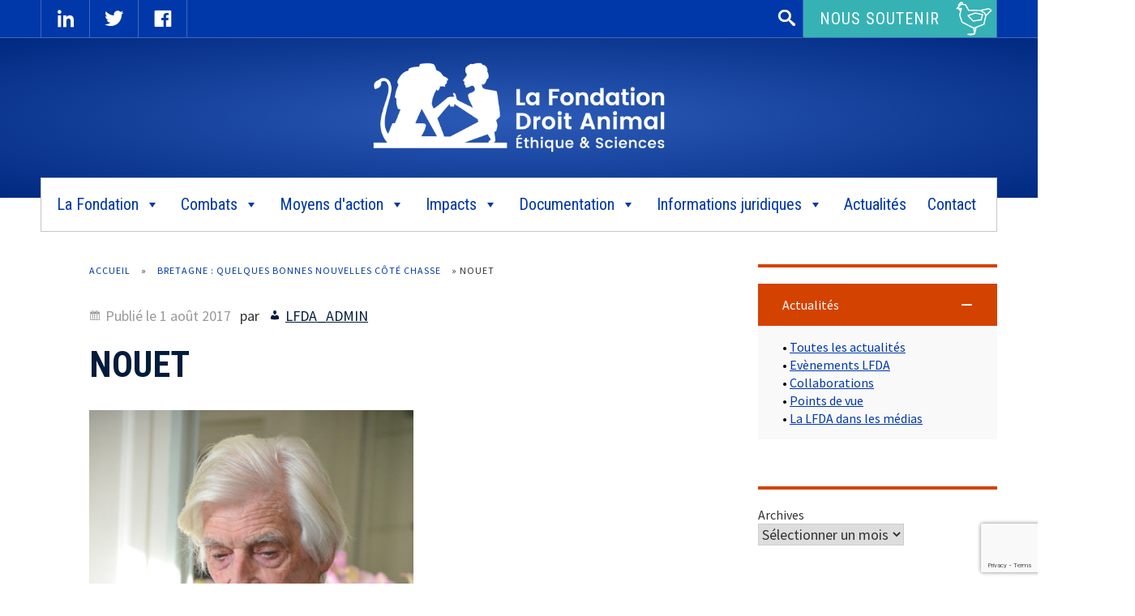

--- FILE ---
content_type: text/html; charset=UTF-8
request_url: https://www.fondation-droit-animal.org/94-bretagne-quelques-bonnes-nouvelles-cote-chasse/nouet-2/
body_size: 17579
content:
<!doctype html>
<html lang="fr-FR">
<head>
<meta charset="UTF-8">
<meta name="viewport" content="width=device-width, initial-scale=1">
<link rel="profile" href="https://gmpg.org/xfn/11">
<link href="https://fonts.googleapis.com/css?family=Roboto+Condensed:400,700|Source+Sans+Pro:300,400,700" rel="stylesheet"> 



<meta name='robots' content='index, follow, max-image-preview:large, max-snippet:-1, max-video-preview:-1' />

	<!-- This site is optimized with the Yoast SEO plugin v26.6 - https://yoast.com/wordpress/plugins/seo/ -->
	<title>NOUET - La Fondation Droit Animal, Ethique et Sciences</title>
	<link rel="canonical" href="https://www.fondation-droit-animal.org/94-bretagne-quelques-bonnes-nouvelles-cote-chasse/nouet-2/" />
	<meta property="og:locale" content="fr_FR" />
	<meta property="og:type" content="article" />
	<meta property="og:title" content="NOUET - La Fondation Droit Animal, Ethique et Sciences" />
	<meta property="og:url" content="https://www.fondation-droit-animal.org/94-bretagne-quelques-bonnes-nouvelles-cote-chasse/nouet-2/" />
	<meta property="og:site_name" content="La Fondation Droit Animal, Ethique et Sciences" />
	<meta property="article:modified_time" content="2017-08-13T09:40:51+00:00" />
	<meta property="og:image" content="https://www.fondation-droit-animal.org/94-bretagne-quelques-bonnes-nouvelles-cote-chasse/nouet-2" />
	<meta property="og:image:width" content="783" />
	<meta property="og:image:height" content="783" />
	<meta property="og:image:type" content="image/jpeg" />
	<meta name="twitter:card" content="summary_large_image" />
	<script type="application/ld+json" class="yoast-schema-graph">{"@context":"https://schema.org","@graph":[{"@type":"WebPage","@id":"https://www.fondation-droit-animal.org/94-bretagne-quelques-bonnes-nouvelles-cote-chasse/nouet-2/","url":"https://www.fondation-droit-animal.org/94-bretagne-quelques-bonnes-nouvelles-cote-chasse/nouet-2/","name":"NOUET - La Fondation Droit Animal, Ethique et Sciences","isPartOf":{"@id":"https://www.fondation-droit-animal.org/#website"},"primaryImageOfPage":{"@id":"https://www.fondation-droit-animal.org/94-bretagne-quelques-bonnes-nouvelles-cote-chasse/nouet-2/#primaryimage"},"image":{"@id":"https://www.fondation-droit-animal.org/94-bretagne-quelques-bonnes-nouvelles-cote-chasse/nouet-2/#primaryimage"},"thumbnailUrl":"https://www.fondation-droit-animal.org/wp-content/uploads/2017/08/NOUET.jpg","datePublished":"2017-08-01T09:59:21+00:00","dateModified":"2017-08-13T09:40:51+00:00","breadcrumb":{"@id":"https://www.fondation-droit-animal.org/94-bretagne-quelques-bonnes-nouvelles-cote-chasse/nouet-2/#breadcrumb"},"inLanguage":"fr-FR","potentialAction":[{"@type":"ReadAction","target":["https://www.fondation-droit-animal.org/94-bretagne-quelques-bonnes-nouvelles-cote-chasse/nouet-2/"]}]},{"@type":"ImageObject","inLanguage":"fr-FR","@id":"https://www.fondation-droit-animal.org/94-bretagne-quelques-bonnes-nouvelles-cote-chasse/nouet-2/#primaryimage","url":"https://www.fondation-droit-animal.org/wp-content/uploads/2017/08/NOUET.jpg","contentUrl":"https://www.fondation-droit-animal.org/wp-content/uploads/2017/08/NOUET.jpg","width":783,"height":783},{"@type":"BreadcrumbList","@id":"https://www.fondation-droit-animal.org/94-bretagne-quelques-bonnes-nouvelles-cote-chasse/nouet-2/#breadcrumb","itemListElement":[{"@type":"ListItem","position":1,"name":"Accueil","item":"https://www.fondation-droit-animal.org/"},{"@type":"ListItem","position":2,"name":"Bretagne : quelques bonnes nouvelles côté chasse","item":"https://www.fondation-droit-animal.org/94-bretagne-quelques-bonnes-nouvelles-cote-chasse/"},{"@type":"ListItem","position":3,"name":"NOUET"}]},{"@type":"WebSite","@id":"https://www.fondation-droit-animal.org/#website","url":"https://www.fondation-droit-animal.org/","name":"La Fondation Droit Animal, Ethique et Sciences","description":"LFDA","publisher":{"@id":"https://www.fondation-droit-animal.org/#organization"},"potentialAction":[{"@type":"SearchAction","target":{"@type":"EntryPoint","urlTemplate":"https://www.fondation-droit-animal.org/?s={search_term_string}"},"query-input":{"@type":"PropertyValueSpecification","valueRequired":true,"valueName":"search_term_string"}}],"inLanguage":"fr-FR"},{"@type":"Organization","@id":"https://www.fondation-droit-animal.org/#organization","name":"La Fondation Droit Animal, Ethique et Sciences","url":"https://www.fondation-droit-animal.org/","logo":{"@type":"ImageObject","inLanguage":"fr-FR","@id":"https://www.fondation-droit-animal.org/#/schema/logo/image/","url":"https://www.fondation-droit-animal.org/wp-content/uploads/2017/07/logo-LFDA.png","contentUrl":"https://www.fondation-droit-animal.org/wp-content/uploads/2017/07/logo-LFDA.png","width":520,"height":160,"caption":"La Fondation Droit Animal, Ethique et Sciences"},"image":{"@id":"https://www.fondation-droit-animal.org/#/schema/logo/image/"}}]}</script>
	<!-- / Yoast SEO plugin. -->


<link rel='dns-prefetch' href='//platform-api.sharethis.com' />
<link rel='dns-prefetch' href='//www.googletagmanager.com' />
<link rel="alternate" title="oEmbed (JSON)" type="application/json+oembed" href="https://www.fondation-droit-animal.org/wp-json/oembed/1.0/embed?url=https%3A%2F%2Fwww.fondation-droit-animal.org%2F94-bretagne-quelques-bonnes-nouvelles-cote-chasse%2Fnouet-2%2F" />
<link rel="alternate" title="oEmbed (XML)" type="text/xml+oembed" href="https://www.fondation-droit-animal.org/wp-json/oembed/1.0/embed?url=https%3A%2F%2Fwww.fondation-droit-animal.org%2F94-bretagne-quelques-bonnes-nouvelles-cote-chasse%2Fnouet-2%2F&#038;format=xml" />
<style id='wp-img-auto-sizes-contain-inline-css' type='text/css'>
img:is([sizes=auto i],[sizes^="auto," i]){contain-intrinsic-size:3000px 1500px}
/*# sourceURL=wp-img-auto-sizes-contain-inline-css */
</style>
<style id='wp-block-library-inline-css' type='text/css'>
:root{--wp-block-synced-color:#7a00df;--wp-block-synced-color--rgb:122,0,223;--wp-bound-block-color:var(--wp-block-synced-color);--wp-editor-canvas-background:#ddd;--wp-admin-theme-color:#007cba;--wp-admin-theme-color--rgb:0,124,186;--wp-admin-theme-color-darker-10:#006ba1;--wp-admin-theme-color-darker-10--rgb:0,107,160.5;--wp-admin-theme-color-darker-20:#005a87;--wp-admin-theme-color-darker-20--rgb:0,90,135;--wp-admin-border-width-focus:2px}@media (min-resolution:192dpi){:root{--wp-admin-border-width-focus:1.5px}}.wp-element-button{cursor:pointer}:root .has-very-light-gray-background-color{background-color:#eee}:root .has-very-dark-gray-background-color{background-color:#313131}:root .has-very-light-gray-color{color:#eee}:root .has-very-dark-gray-color{color:#313131}:root .has-vivid-green-cyan-to-vivid-cyan-blue-gradient-background{background:linear-gradient(135deg,#00d084,#0693e3)}:root .has-purple-crush-gradient-background{background:linear-gradient(135deg,#34e2e4,#4721fb 50%,#ab1dfe)}:root .has-hazy-dawn-gradient-background{background:linear-gradient(135deg,#faaca8,#dad0ec)}:root .has-subdued-olive-gradient-background{background:linear-gradient(135deg,#fafae1,#67a671)}:root .has-atomic-cream-gradient-background{background:linear-gradient(135deg,#fdd79a,#004a59)}:root .has-nightshade-gradient-background{background:linear-gradient(135deg,#330968,#31cdcf)}:root .has-midnight-gradient-background{background:linear-gradient(135deg,#020381,#2874fc)}:root{--wp--preset--font-size--normal:16px;--wp--preset--font-size--huge:42px}.has-regular-font-size{font-size:1em}.has-larger-font-size{font-size:2.625em}.has-normal-font-size{font-size:var(--wp--preset--font-size--normal)}.has-huge-font-size{font-size:var(--wp--preset--font-size--huge)}.has-text-align-center{text-align:center}.has-text-align-left{text-align:left}.has-text-align-right{text-align:right}.has-fit-text{white-space:nowrap!important}#end-resizable-editor-section{display:none}.aligncenter{clear:both}.items-justified-left{justify-content:flex-start}.items-justified-center{justify-content:center}.items-justified-right{justify-content:flex-end}.items-justified-space-between{justify-content:space-between}.screen-reader-text{border:0;clip-path:inset(50%);height:1px;margin:-1px;overflow:hidden;padding:0;position:absolute;width:1px;word-wrap:normal!important}.screen-reader-text:focus{background-color:#ddd;clip-path:none;color:#444;display:block;font-size:1em;height:auto;left:5px;line-height:normal;padding:15px 23px 14px;text-decoration:none;top:5px;width:auto;z-index:100000}html :where(.has-border-color){border-style:solid}html :where([style*=border-top-color]){border-top-style:solid}html :where([style*=border-right-color]){border-right-style:solid}html :where([style*=border-bottom-color]){border-bottom-style:solid}html :where([style*=border-left-color]){border-left-style:solid}html :where([style*=border-width]){border-style:solid}html :where([style*=border-top-width]){border-top-style:solid}html :where([style*=border-right-width]){border-right-style:solid}html :where([style*=border-bottom-width]){border-bottom-style:solid}html :where([style*=border-left-width]){border-left-style:solid}html :where(img[class*=wp-image-]){height:auto;max-width:100%}:where(figure){margin:0 0 1em}html :where(.is-position-sticky){--wp-admin--admin-bar--position-offset:var(--wp-admin--admin-bar--height,0px)}@media screen and (max-width:600px){html :where(.is-position-sticky){--wp-admin--admin-bar--position-offset:0px}}

/*# sourceURL=wp-block-library-inline-css */
</style><style id='wp-block-archives-inline-css' type='text/css'>
.wp-block-archives{box-sizing:border-box}.wp-block-archives-dropdown label{display:block}
/*# sourceURL=https://www.fondation-droit-animal.org/wp-includes/blocks/archives/style.min.css */
</style>
<style id='wp-block-tag-cloud-inline-css' type='text/css'>
.wp-block-tag-cloud{box-sizing:border-box}.wp-block-tag-cloud.aligncenter{justify-content:center;text-align:center}.wp-block-tag-cloud a{display:inline-block;margin-right:5px}.wp-block-tag-cloud span{display:inline-block;margin-left:5px;text-decoration:none}:root :where(.wp-block-tag-cloud.is-style-outline){display:flex;flex-wrap:wrap;gap:1ch}:root :where(.wp-block-tag-cloud.is-style-outline a){border:1px solid;font-size:unset!important;margin-right:0;padding:1ch 2ch;text-decoration:none!important}
/*# sourceURL=https://www.fondation-droit-animal.org/wp-includes/blocks/tag-cloud/style.min.css */
</style>
<style id='global-styles-inline-css' type='text/css'>
:root{--wp--preset--aspect-ratio--square: 1;--wp--preset--aspect-ratio--4-3: 4/3;--wp--preset--aspect-ratio--3-4: 3/4;--wp--preset--aspect-ratio--3-2: 3/2;--wp--preset--aspect-ratio--2-3: 2/3;--wp--preset--aspect-ratio--16-9: 16/9;--wp--preset--aspect-ratio--9-16: 9/16;--wp--preset--color--black: #000000;--wp--preset--color--cyan-bluish-gray: #abb8c3;--wp--preset--color--white: #ffffff;--wp--preset--color--pale-pink: #f78da7;--wp--preset--color--vivid-red: #cf2e2e;--wp--preset--color--luminous-vivid-orange: #ff6900;--wp--preset--color--luminous-vivid-amber: #fcb900;--wp--preset--color--light-green-cyan: #7bdcb5;--wp--preset--color--vivid-green-cyan: #00d084;--wp--preset--color--pale-cyan-blue: #8ed1fc;--wp--preset--color--vivid-cyan-blue: #0693e3;--wp--preset--color--vivid-purple: #9b51e0;--wp--preset--gradient--vivid-cyan-blue-to-vivid-purple: linear-gradient(135deg,rgb(6,147,227) 0%,rgb(155,81,224) 100%);--wp--preset--gradient--light-green-cyan-to-vivid-green-cyan: linear-gradient(135deg,rgb(122,220,180) 0%,rgb(0,208,130) 100%);--wp--preset--gradient--luminous-vivid-amber-to-luminous-vivid-orange: linear-gradient(135deg,rgb(252,185,0) 0%,rgb(255,105,0) 100%);--wp--preset--gradient--luminous-vivid-orange-to-vivid-red: linear-gradient(135deg,rgb(255,105,0) 0%,rgb(207,46,46) 100%);--wp--preset--gradient--very-light-gray-to-cyan-bluish-gray: linear-gradient(135deg,rgb(238,238,238) 0%,rgb(169,184,195) 100%);--wp--preset--gradient--cool-to-warm-spectrum: linear-gradient(135deg,rgb(74,234,220) 0%,rgb(151,120,209) 20%,rgb(207,42,186) 40%,rgb(238,44,130) 60%,rgb(251,105,98) 80%,rgb(254,248,76) 100%);--wp--preset--gradient--blush-light-purple: linear-gradient(135deg,rgb(255,206,236) 0%,rgb(152,150,240) 100%);--wp--preset--gradient--blush-bordeaux: linear-gradient(135deg,rgb(254,205,165) 0%,rgb(254,45,45) 50%,rgb(107,0,62) 100%);--wp--preset--gradient--luminous-dusk: linear-gradient(135deg,rgb(255,203,112) 0%,rgb(199,81,192) 50%,rgb(65,88,208) 100%);--wp--preset--gradient--pale-ocean: linear-gradient(135deg,rgb(255,245,203) 0%,rgb(182,227,212) 50%,rgb(51,167,181) 100%);--wp--preset--gradient--electric-grass: linear-gradient(135deg,rgb(202,248,128) 0%,rgb(113,206,126) 100%);--wp--preset--gradient--midnight: linear-gradient(135deg,rgb(2,3,129) 0%,rgb(40,116,252) 100%);--wp--preset--font-size--small: 13px;--wp--preset--font-size--medium: 20px;--wp--preset--font-size--large: 36px;--wp--preset--font-size--x-large: 42px;--wp--preset--spacing--20: 0.44rem;--wp--preset--spacing--30: 0.67rem;--wp--preset--spacing--40: 1rem;--wp--preset--spacing--50: 1.5rem;--wp--preset--spacing--60: 2.25rem;--wp--preset--spacing--70: 3.38rem;--wp--preset--spacing--80: 5.06rem;--wp--preset--shadow--natural: 6px 6px 9px rgba(0, 0, 0, 0.2);--wp--preset--shadow--deep: 12px 12px 50px rgba(0, 0, 0, 0.4);--wp--preset--shadow--sharp: 6px 6px 0px rgba(0, 0, 0, 0.2);--wp--preset--shadow--outlined: 6px 6px 0px -3px rgb(255, 255, 255), 6px 6px rgb(0, 0, 0);--wp--preset--shadow--crisp: 6px 6px 0px rgb(0, 0, 0);}:where(.is-layout-flex){gap: 0.5em;}:where(.is-layout-grid){gap: 0.5em;}body .is-layout-flex{display: flex;}.is-layout-flex{flex-wrap: wrap;align-items: center;}.is-layout-flex > :is(*, div){margin: 0;}body .is-layout-grid{display: grid;}.is-layout-grid > :is(*, div){margin: 0;}:where(.wp-block-columns.is-layout-flex){gap: 2em;}:where(.wp-block-columns.is-layout-grid){gap: 2em;}:where(.wp-block-post-template.is-layout-flex){gap: 1.25em;}:where(.wp-block-post-template.is-layout-grid){gap: 1.25em;}.has-black-color{color: var(--wp--preset--color--black) !important;}.has-cyan-bluish-gray-color{color: var(--wp--preset--color--cyan-bluish-gray) !important;}.has-white-color{color: var(--wp--preset--color--white) !important;}.has-pale-pink-color{color: var(--wp--preset--color--pale-pink) !important;}.has-vivid-red-color{color: var(--wp--preset--color--vivid-red) !important;}.has-luminous-vivid-orange-color{color: var(--wp--preset--color--luminous-vivid-orange) !important;}.has-luminous-vivid-amber-color{color: var(--wp--preset--color--luminous-vivid-amber) !important;}.has-light-green-cyan-color{color: var(--wp--preset--color--light-green-cyan) !important;}.has-vivid-green-cyan-color{color: var(--wp--preset--color--vivid-green-cyan) !important;}.has-pale-cyan-blue-color{color: var(--wp--preset--color--pale-cyan-blue) !important;}.has-vivid-cyan-blue-color{color: var(--wp--preset--color--vivid-cyan-blue) !important;}.has-vivid-purple-color{color: var(--wp--preset--color--vivid-purple) !important;}.has-black-background-color{background-color: var(--wp--preset--color--black) !important;}.has-cyan-bluish-gray-background-color{background-color: var(--wp--preset--color--cyan-bluish-gray) !important;}.has-white-background-color{background-color: var(--wp--preset--color--white) !important;}.has-pale-pink-background-color{background-color: var(--wp--preset--color--pale-pink) !important;}.has-vivid-red-background-color{background-color: var(--wp--preset--color--vivid-red) !important;}.has-luminous-vivid-orange-background-color{background-color: var(--wp--preset--color--luminous-vivid-orange) !important;}.has-luminous-vivid-amber-background-color{background-color: var(--wp--preset--color--luminous-vivid-amber) !important;}.has-light-green-cyan-background-color{background-color: var(--wp--preset--color--light-green-cyan) !important;}.has-vivid-green-cyan-background-color{background-color: var(--wp--preset--color--vivid-green-cyan) !important;}.has-pale-cyan-blue-background-color{background-color: var(--wp--preset--color--pale-cyan-blue) !important;}.has-vivid-cyan-blue-background-color{background-color: var(--wp--preset--color--vivid-cyan-blue) !important;}.has-vivid-purple-background-color{background-color: var(--wp--preset--color--vivid-purple) !important;}.has-black-border-color{border-color: var(--wp--preset--color--black) !important;}.has-cyan-bluish-gray-border-color{border-color: var(--wp--preset--color--cyan-bluish-gray) !important;}.has-white-border-color{border-color: var(--wp--preset--color--white) !important;}.has-pale-pink-border-color{border-color: var(--wp--preset--color--pale-pink) !important;}.has-vivid-red-border-color{border-color: var(--wp--preset--color--vivid-red) !important;}.has-luminous-vivid-orange-border-color{border-color: var(--wp--preset--color--luminous-vivid-orange) !important;}.has-luminous-vivid-amber-border-color{border-color: var(--wp--preset--color--luminous-vivid-amber) !important;}.has-light-green-cyan-border-color{border-color: var(--wp--preset--color--light-green-cyan) !important;}.has-vivid-green-cyan-border-color{border-color: var(--wp--preset--color--vivid-green-cyan) !important;}.has-pale-cyan-blue-border-color{border-color: var(--wp--preset--color--pale-cyan-blue) !important;}.has-vivid-cyan-blue-border-color{border-color: var(--wp--preset--color--vivid-cyan-blue) !important;}.has-vivid-purple-border-color{border-color: var(--wp--preset--color--vivid-purple) !important;}.has-vivid-cyan-blue-to-vivid-purple-gradient-background{background: var(--wp--preset--gradient--vivid-cyan-blue-to-vivid-purple) !important;}.has-light-green-cyan-to-vivid-green-cyan-gradient-background{background: var(--wp--preset--gradient--light-green-cyan-to-vivid-green-cyan) !important;}.has-luminous-vivid-amber-to-luminous-vivid-orange-gradient-background{background: var(--wp--preset--gradient--luminous-vivid-amber-to-luminous-vivid-orange) !important;}.has-luminous-vivid-orange-to-vivid-red-gradient-background{background: var(--wp--preset--gradient--luminous-vivid-orange-to-vivid-red) !important;}.has-very-light-gray-to-cyan-bluish-gray-gradient-background{background: var(--wp--preset--gradient--very-light-gray-to-cyan-bluish-gray) !important;}.has-cool-to-warm-spectrum-gradient-background{background: var(--wp--preset--gradient--cool-to-warm-spectrum) !important;}.has-blush-light-purple-gradient-background{background: var(--wp--preset--gradient--blush-light-purple) !important;}.has-blush-bordeaux-gradient-background{background: var(--wp--preset--gradient--blush-bordeaux) !important;}.has-luminous-dusk-gradient-background{background: var(--wp--preset--gradient--luminous-dusk) !important;}.has-pale-ocean-gradient-background{background: var(--wp--preset--gradient--pale-ocean) !important;}.has-electric-grass-gradient-background{background: var(--wp--preset--gradient--electric-grass) !important;}.has-midnight-gradient-background{background: var(--wp--preset--gradient--midnight) !important;}.has-small-font-size{font-size: var(--wp--preset--font-size--small) !important;}.has-medium-font-size{font-size: var(--wp--preset--font-size--medium) !important;}.has-large-font-size{font-size: var(--wp--preset--font-size--large) !important;}.has-x-large-font-size{font-size: var(--wp--preset--font-size--x-large) !important;}
/*# sourceURL=global-styles-inline-css */
</style>

<style id='classic-theme-styles-inline-css' type='text/css'>
/*! This file is auto-generated */
.wp-block-button__link{color:#fff;background-color:#32373c;border-radius:9999px;box-shadow:none;text-decoration:none;padding:calc(.667em + 2px) calc(1.333em + 2px);font-size:1.125em}.wp-block-file__button{background:#32373c;color:#fff;text-decoration:none}
/*# sourceURL=/wp-includes/css/classic-themes.min.css */
</style>
<link rel='stylesheet' id='awsm-ead-public-css' href='https://www.fondation-droit-animal.org/wp-content/plugins/embed-any-document/css/embed-public.min.css' type='text/css' media='all' />
<link rel='stylesheet' id='contact-form-7-css' href='https://www.fondation-droit-animal.org/wp-content/plugins/contact-form-7/includes/css/styles.css' type='text/css' media='all' />
<link rel='stylesheet' id='spacexchimp_p008-font-awesome-css-frontend-css' href='https://www.fondation-droit-animal.org/wp-content/plugins/simple-scroll-to-top-button/inc/lib/font-awesome/css/font-awesome.css' type='text/css' media='screen' />
<link rel='stylesheet' id='spacexchimp_p008-frontend-css-css' href='https://www.fondation-droit-animal.org/wp-content/plugins/simple-scroll-to-top-button/inc/css/frontend.css' type='text/css' media='all' />
<style id='spacexchimp_p008-frontend-css-inline-css' type='text/css'>

                    #ssttbutton {
                        font-size: 32px;
                    }
                    .ssttbutton-background {
                        color: #000000;
                    }
                    .ssttbutton-symbol {
                        color: #ffffff;
                    }
                  
/*# sourceURL=spacexchimp_p008-frontend-css-inline-css */
</style>
<link rel='stylesheet' id='sow-button-base-css' href='https://www.fondation-droit-animal.org/wp-content/plugins/so-widgets-bundle/widgets/button/css/style.css' type='text/css' media='all' />
<link rel='stylesheet' id='sow-button-flat-205425d9a329-css' href='https://www.fondation-droit-animal.org/wp-content/uploads/siteorigin-widgets/sow-button-flat-205425d9a329.css' type='text/css' media='all' />
<link rel='stylesheet' id='sow-button-flat-abd17949f5a2-css' href='https://www.fondation-droit-animal.org/wp-content/uploads/siteorigin-widgets/sow-button-flat-abd17949f5a2.css' type='text/css' media='all' />
<link rel='stylesheet' id='sow-social-media-buttons-atom-7e9a248387ed-css' href='https://www.fondation-droit-animal.org/wp-content/uploads/siteorigin-widgets/sow-social-media-buttons-atom-7e9a248387ed.css' type='text/css' media='all' />
<link rel='stylesheet' id='sow-accordion-default-00eb63db1505-css' href='https://www.fondation-droit-animal.org/wp-content/uploads/siteorigin-widgets/sow-accordion-default-00eb63db1505.css' type='text/css' media='all' />
<link rel='stylesheet' id='sow-headline-default-69814c5ec2a0-css' href='https://www.fondation-droit-animal.org/wp-content/uploads/siteorigin-widgets/sow-headline-default-69814c5ec2a0.css' type='text/css' media='all' />
<link rel='stylesheet' id='megamenu-css' href='https://www.fondation-droit-animal.org/wp-content/uploads/maxmegamenu/style.css' type='text/css' media='all' />
<link rel='stylesheet' id='dashicons-css' href='https://www.fondation-droit-animal.org/wp-includes/css/dashicons.min.css' type='text/css' media='all' />
<link rel='stylesheet' id='megamenu-fontawesome-css' href='https://www.fondation-droit-animal.org/wp-content/plugins/megamenu-pro/icons/fontawesome/css/font-awesome.min.css' type='text/css' media='all' />
<link rel='stylesheet' id='megamenu-genericons-css' href='https://www.fondation-droit-animal.org/wp-content/plugins/megamenu-pro/icons/genericons/genericons/genericons.css' type='text/css' media='all' />
<link rel='stylesheet' id='lfda-style-css' href='https://www.fondation-droit-animal.org/wp-content/themes/lfda/style.css' type='text/css' media='all' />
<link rel='stylesheet' id='wp-pagenavi-css' href='https://www.fondation-droit-animal.org/wp-content/plugins/wp-pagenavi/pagenavi-css.css' type='text/css' media='all' />
<script type="text/javascript" src="https://www.fondation-droit-animal.org/wp-includes/js/jquery/jquery.min.js" id="jquery-core-js"></script>
<script type="text/javascript" src="https://www.fondation-droit-animal.org/wp-includes/js/jquery/jquery-migrate.min.js" id="jquery-migrate-js"></script>
<script type="text/javascript" src="//platform-api.sharethis.com/js/sharethis.js#property=63b430a8592bb2001af01a7a&amp;product=gdpr-compliance-tool-v2&amp;source=simple-share-buttons-adder-wordpress" id="simple-share-buttons-adder-mu-js"></script>
<script type="text/javascript" id="sow-accordion-js-extra">
/* <![CDATA[ */
var sowAccordion = {"scrollto_after_change":"1","scrollto_offset":"90"};
//# sourceURL=sow-accordion-js-extra
/* ]]> */
</script>
<script type="text/javascript" src="https://www.fondation-droit-animal.org/wp-content/plugins/so-widgets-bundle/widgets/accordion/js/accordion.min.js" id="sow-accordion-js"></script>

<!-- Extrait de code de la balise Google (gtag.js) ajouté par Site Kit -->
<!-- Extrait Google Analytics ajouté par Site Kit -->
<script type="text/javascript" src="https://www.googletagmanager.com/gtag/js?id=GT-5TQVPSPS" id="google_gtagjs-js" async></script>
<script type="text/javascript" id="google_gtagjs-js-after">
/* <![CDATA[ */
window.dataLayer = window.dataLayer || [];function gtag(){dataLayer.push(arguments);}
gtag("set","linker",{"domains":["www.fondation-droit-animal.org"]});
gtag("js", new Date());
gtag("set", "developer_id.dZTNiMT", true);
gtag("config", "GT-5TQVPSPS", {"googlesitekit_post_type":"attachment"});
//# sourceURL=google_gtagjs-js-after
/* ]]> */
</script>
<link rel="https://api.w.org/" href="https://www.fondation-droit-animal.org/wp-json/" /><link rel="alternate" title="JSON" type="application/json" href="https://www.fondation-droit-animal.org/wp-json/wp/v2/media/1579" /><link rel='shortlink' href='https://www.fondation-droit-animal.org/?p=1579' />
<meta name="generator" content="Site Kit by Google 1.168.0" />        <script type="text/javascript">
            (function () {
                window.lsow_fs = {can_use_premium_code: false};
            })();
        </script>
        <link rel="icon" href="https://www.fondation-droit-animal.org/wp-content/uploads/2017/07/cropped-logo-footer-32x32.png" sizes="32x32" />
<link rel="icon" href="https://www.fondation-droit-animal.org/wp-content/uploads/2017/07/cropped-logo-footer-192x192.png" sizes="192x192" />
<link rel="apple-touch-icon" href="https://www.fondation-droit-animal.org/wp-content/uploads/2017/07/cropped-logo-footer-180x180.png" />
<meta name="msapplication-TileImage" content="https://www.fondation-droit-animal.org/wp-content/uploads/2017/07/cropped-logo-footer-270x270.png" />
<style type="text/css">/** Mega Menu CSS: fs **/</style>
<link rel="stylesheet" type="text/css" href="https://www.fondation-droit-animal.org/wp-content/themes/lfda/impression.css" media="print">
<link rel='stylesheet' id='so-css-lfda-css' href='https://www.fondation-droit-animal.org/wp-content/uploads/so-css/so-css-lfda.css' type='text/css' media='all' />
<link rel='stylesheet' id='siteorigin-widget-icon-font-fontawesome-css' href='https://www.fondation-droit-animal.org/wp-content/plugins/so-widgets-bundle/icons/fontawesome/style.css' type='text/css' media='all' />
<link rel='stylesheet' id='sow-social-media-buttons-atom-05c53a379c6e-css' href='https://www.fondation-droit-animal.org/wp-content/uploads/siteorigin-widgets/sow-social-media-buttons-atom-05c53a379c6e.css' type='text/css' media='all' />
<link rel='stylesheet' id='sow-headline-default-a007837fd052-css' href='https://www.fondation-droit-animal.org/wp-content/uploads/siteorigin-widgets/sow-headline-default-a007837fd052.css' type='text/css' media='all' />
</head>

<body data-rsssl=1 class="attachment wp-singular attachment-template-default single single-attachment postid-1579 attachmentid-1579 attachment-jpeg wp-custom-logo wp-theme-lfda mega-menu-menu-1 metaslider-plugin">
<div id="page" class="site">

  
	

	<header id="masthead" class="site-header">
    
    <div class="navigation-top">
       <div class="container">
           <div class="menu-reseaux-sociaux">
           		<section id="text-3" class="widget-impair widget-dernier widget-premier widget-1 widget widget_text">			<div class="textwidget"><p><a class="dashicons dashicons-linkedin" href="https://www.linkedin.com/company/la-fondation-droit-animal-ethique-et-sciences/" target="_blank" rel="noopener">Facebook</a><br />
<a class="dashicons dashicons-twitter" href="https://twitter.com/fondationLFDA" target="_blank" rel="noopener">Twitter</a><br />
<a class="dashicons dashicons-facebook" href="https://www.facebook.com/fondationLFDA/" target="_blank" rel="noopener">Facebook</a></p>
</div>
		</section>     	
           </div> 
           
           <div id="widgets-top">
           		<div class="widget-impair widget-premier widget-1 blocs-widgets-top blocs-widgets-top"><form role="search" method="get" class="search-form" action="https://www.fondation-droit-animal.org/">
				<label>
					<span class="screen-reader-text">Rechercher :</span>
					<input type="search" class="search-field" placeholder="Rechercher…" value="" name="s" />
				</label>
				<input type="submit" class="search-submit" value="Rechercher" />
			</form></div><div class="widget-pair widget-dernier widget-2 blocs-widgets-top"><div class="textwidget"><div class="bouton-soutenir"><a href="https://www.helloasso.com/associations/la-fondation-droit-animal-ethique-et-sciences-lfda/formulaires/2"> Nous soutenir</a></div>
</div></div>           </div>
       </div>
  	</div>
    
		<div class="site-branding">
        	<div id="logo-lfda" class="container">
			<a href="https://www.fondation-droit-animal.org/" class="custom-logo-link" rel="home"><img width="520" height="160" src="https://www.fondation-droit-animal.org/wp-content/uploads/2017/07/logo-LFDA.png" class="custom-logo" alt="La Fondation Droit Animal, Ethique et Sciences" decoding="async" fetchpriority="high" srcset="https://www.fondation-droit-animal.org/wp-content/uploads/2017/07/logo-LFDA.png 520w, https://www.fondation-droit-animal.org/wp-content/uploads/2017/07/logo-LFDA-400x123.png 400w" sizes="(max-width: 520px) 100vw, 520px" /></a>            </div>
		</div><!-- .site-branding -->

		<nav id="site-navigation" class="main-navigation container">
			
			<div id="mega-menu-wrap-menu-1" class="mega-menu-wrap"><div class="mega-menu-toggle"><div class="mega-toggle-blocks-left"><div class='mega-toggle-block mega-menu-toggle-block mega-toggle-block-1' id='mega-toggle-block-1' tabindex='0'><span class='mega-toggle-label' role='button' aria-expanded='false'><span class='mega-toggle-label-closed'>MENU</span><span class='mega-toggle-label-open'>MENU</span></span></div></div><div class="mega-toggle-blocks-center"></div><div class="mega-toggle-blocks-right"></div></div><ul id="mega-menu-menu-1" class="mega-menu max-mega-menu mega-menu-horizontal mega-no-js" data-event="hover" data-effect="fade_up" data-effect-speed="200" data-effect-mobile="disabled" data-effect-speed-mobile="0" data-mobile-force-width="false" data-second-click="close" data-document-click="collapse" data-vertical-behaviour="standard" data-breakpoint="1179" data-unbind="true" data-mobile-state="collapse_all" data-mobile-direction="vertical" data-hover-intent-timeout="300" data-hover-intent-interval="100"><li class="mega-menu-item mega-menu-item-type-custom mega-menu-item-object-custom mega-menu-item-has-children mega-align-bottom-left mega-menu-flyout mega-menu-item-2894" id="mega-menu-item-2894"><a class="mega-menu-link" href="#" aria-expanded="false" tabindex="0">La Fondation<span class="mega-indicator" aria-hidden="true"></span></a>
<ul class="mega-sub-menu">
<li class="mega-menu-item mega-menu-item-type-post_type mega-menu-item-object-page mega-menu-item-38" id="mega-menu-item-38"><a class="mega-menu-link" href="https://www.fondation-droit-animal.org/la-fondation/mission/">Mission</a></li><li class="mega-menu-item mega-menu-item-type-post_type mega-menu-item-object-page mega-menu-item-7328" id="mega-menu-item-7328"><a class="mega-menu-link" href="https://www.fondation-droit-animal.org/la-fondation/declaration-des-droits-de-lanimal/">Déclaration des droits de l’animal</a></li><li class="mega-menu-item mega-menu-item-type-post_type mega-menu-item-object-page mega-menu-item-36" id="mega-menu-item-36"><a class="mega-menu-link" href="https://www.fondation-droit-animal.org/la-fondation/histoire/">Histoire</a></li><li class="mega-menu-item mega-menu-item-type-post_type mega-menu-item-object-page mega-menu-item-15839" id="mega-menu-item-15839"><a class="mega-menu-link" href="https://www.fondation-droit-animal.org/la-fondation/organisation/">Organisation et gouvernance</a></li><li class="mega-menu-item mega-menu-item-type-custom mega-menu-item-object-custom mega-menu-item-1800" id="mega-menu-item-1800"><a class="mega-menu-link" href="/rapport/">Comptes-rendus d'activité</a></li><li class="mega-menu-item mega-menu-item-type-taxonomy mega-menu-item-object-category mega-menu-item-25758" id="mega-menu-item-25758"><a class="mega-menu-link" href="https://www.fondation-droit-animal.org/category/actualites/lfda-dans-les-medias/">La LFDA dans les médias</a></li><li class="mega-menu-item mega-menu-item-type-post_type mega-menu-item-object-page mega-menu-item-6932" id="mega-menu-item-6932"><a class="mega-menu-link" href="https://www.fondation-droit-animal.org/nous-soutenir/">Nous soutenir</a></li></ul>
</li><li class="mega-menu-item mega-menu-item-type-custom mega-menu-item-object-custom mega-menu-item-has-children mega-align-bottom-left mega-menu-flyout mega-menu-item-228" id="mega-menu-item-228"><a class="mega-menu-link" href="#" aria-expanded="false" tabindex="0">Combats<span class="mega-indicator" aria-hidden="true"></span></a>
<ul class="mega-sub-menu">
<li class="mega-menu-item mega-menu-item-type-post_type mega-menu-item-object-page mega-menu-item-238" id="mega-menu-item-238"><a class="mega-menu-link" href="https://www.fondation-droit-animal.org/nos-combats/animaux-delevage/">Animaux d’élevage</a></li><li class="mega-menu-item mega-menu-item-type-post_type mega-menu-item-object-page mega-menu-item-262" id="mega-menu-item-262"><a class="mega-menu-link" href="https://www.fondation-droit-animal.org/nos-combats/animaux-sauvages-libres/">Animaux sauvages libres</a></li><li class="mega-menu-item mega-menu-item-type-post_type mega-menu-item-object-page mega-menu-item-298" id="mega-menu-item-298"><a class="mega-menu-link" href="https://www.fondation-droit-animal.org/nos-combats/animaux-dexperimentation/">Animaux d’expérimentation</a></li><li class="mega-menu-item mega-menu-item-type-post_type mega-menu-item-object-page mega-menu-item-296" id="mega-menu-item-296"><a class="mega-menu-link" href="https://www.fondation-droit-animal.org/nos-combats/animaux-de-divertissement/">Animaux de divertissement</a></li><li class="mega-menu-item mega-menu-item-type-post_type mega-menu-item-object-page mega-menu-item-297" id="mega-menu-item-297"><a class="mega-menu-link" href="https://www.fondation-droit-animal.org/nos-combats/animaux-de-compagnie/">Animaux de compagnie</a></li></ul>
</li><li class="mega-menu-item mega-menu-item-type-custom mega-menu-item-object-custom mega-menu-item-has-children mega-align-bottom-left mega-menu-flyout mega-menu-item-2895" id="mega-menu-item-2895"><a class="mega-menu-link" href="#" aria-expanded="false" tabindex="0">Moyens d'action<span class="mega-indicator" aria-hidden="true"></span></a>
<ul class="mega-sub-menu">
<li class="mega-menu-item mega-menu-item-type-post_type mega-menu-item-object-page mega-menu-item-534" id="mega-menu-item-534"><a class="mega-menu-link" href="https://www.fondation-droit-animal.org/moyens-daction/collaboration-pouvoirs-publics/">Collaboration avec les pouvoirs publics</a></li><li class="mega-menu-item mega-menu-item-type-post_type mega-menu-item-object-page mega-menu-item-533" id="mega-menu-item-533"><a class="mega-menu-link" href="https://www.fondation-droit-animal.org/moyens-daction/partenariats-ong/">Partenariats avec d’autres ONG</a></li><li class="mega-menu-item mega-menu-item-type-post_type mega-menu-item-object-page mega-menu-item-532" id="mega-menu-item-532"><a class="mega-menu-link" href="https://www.fondation-droit-animal.org/moyens-daction/collaboration-avec-les-professionnels/">Collaboration avec les professionnels</a></li><li class="mega-menu-item mega-menu-item-type-post_type mega-menu-item-object-page mega-menu-item-531" id="mega-menu-item-531"><a class="mega-menu-link" href="https://www.fondation-droit-animal.org/moyens-daction/formation-information-education/">Formation, information et éducation</a></li><li class="mega-menu-item mega-menu-item-type-post_type mega-menu-item-object-page mega-menu-item-has-children mega-menu-item-2171" id="mega-menu-item-2171"><a class="mega-menu-link" href="https://www.fondation-droit-animal.org/moyens-daction/remise-de-prix/" aria-expanded="false">Remise de prix<span class="mega-indicator" aria-hidden="true"></span></a>
	<ul class="mega-sub-menu">
<li class="mega-menu-item mega-menu-item-type-post_type mega-menu-item-object-page mega-menu-item-2174" id="mega-menu-item-2174"><a class="mega-menu-link" href="https://www.fondation-droit-animal.org/prix-de-biologie-alfred-kastler/">Prix de biologie Alfred Kastler</a></li><li class="mega-menu-item mega-menu-item-type-post_type mega-menu-item-object-page mega-menu-item-2173" id="mega-menu-item-2173"><a class="mega-menu-link" href="https://www.fondation-droit-animal.org/prix-de-droit/">Prix de droit</a></li>	</ul>
</li></ul>
</li><li class="mega-menu-item mega-menu-item-type-custom mega-menu-item-object-custom mega-menu-item-has-children mega-align-bottom-left mega-menu-flyout mega-menu-item-2896" id="mega-menu-item-2896"><a class="mega-menu-link" href="#" aria-expanded="false" tabindex="0">Impacts<span class="mega-indicator" aria-hidden="true"></span></a>
<ul class="mega-sub-menu">
<li class="mega-menu-item mega-menu-item-type-post_type mega-menu-item-object-page mega-menu-item-540" id="mega-menu-item-540"><a class="mega-menu-link" href="https://www.fondation-droit-animal.org/impacts/nos-succes/">Nos succès</a></li><li class="mega-menu-item mega-menu-item-type-post_type mega-menu-item-object-page mega-menu-item-1818" id="mega-menu-item-1818"><a class="mega-menu-link" href="https://www.fondation-droit-animal.org/impacts/etiquetage-boites-oeufs/">L’étiquetage des boîtes d’œufs</a></li><li class="mega-menu-item mega-menu-item-type-post_type mega-menu-item-object-page mega-menu-item-8631" id="mega-menu-item-8631"><a class="mega-menu-link" href="https://www.fondation-droit-animal.org/impacts/etiquette-bien-etre-animal/">L’étiquetage bien-être animal</a></li><li class="mega-menu-item mega-menu-item-type-post_type mega-menu-item-object-page mega-menu-item-1821" id="mega-menu-item-1821"><a class="mega-menu-link" href="https://www.fondation-droit-animal.org/impacts/regime-juridique-de-lanimal/">Régime juridique de l’animal</a></li></ul>
</li><li class="mega-menu-item mega-menu-item-type-custom mega-menu-item-object-custom mega-menu-item-has-children mega-align-bottom-left mega-menu-flyout mega-menu-item-1118" id="mega-menu-item-1118"><a class="mega-menu-link" href="#" aria-expanded="false" tabindex="0">Documentation<span class="mega-indicator" aria-hidden="true"></span></a>
<ul class="mega-sub-menu">
<li class="mega-menu-item mega-menu-item-type-taxonomy mega-menu-item-object-category mega-menu-item-1004" id="mega-menu-item-1004"><a class="mega-menu-link" href="https://www.fondation-droit-animal.org/category/revue-trimestrielle/">Revue trimestrielle</a></li><li class="mega-menu-item mega-menu-item-type-post_type mega-menu-item-object-page mega-menu-item-has-children mega-menu-item-3045" id="mega-menu-item-3045"><a class="mega-menu-link" href="https://www.fondation-droit-animal.org/expositions-et-conferences/" aria-expanded="false">Expositions et conférences<span class="mega-indicator" aria-hidden="true"></span></a>
	<ul class="mega-sub-menu">
<li class="mega-menu-item mega-menu-item-type-post_type mega-menu-item-object-page mega-menu-item-23641" id="mega-menu-item-23641"><a class="mega-menu-link" href="https://www.fondation-droit-animal.org/exposition-lanimal-aujourdhui/">Exposition itinérante “L’animal aujourd’hui”</a></li><li class="mega-menu-item mega-menu-item-type-post_type mega-menu-item-object-page mega-menu-item-20140" id="mega-menu-item-20140"><a class="mega-menu-link" href="https://www.fondation-droit-animal.org/colloque-connaitre-et-respecter-les-animaux-un-enjeu-pour-leducation-nationale/">Colloque 2023 Connaître et respecter les animaux</a></li><li class="mega-menu-item mega-menu-item-type-post_type mega-menu-item-object-page mega-menu-item-15946" id="mega-menu-item-15946"><a class="mega-menu-link" href="https://www.fondation-droit-animal.org/colloque-2021-preserver-et-proteger-les-animaux-sauvages-en-liberte/">Colloque 2021 Animaux sauvages en liberté</a></li><li class="mega-menu-item mega-menu-item-type-post_type mega-menu-item-object-page mega-menu-item-13974" id="mega-menu-item-13974"><a class="mega-menu-link" href="https://www.fondation-droit-animal.org/colloque-2020-le-bien-etre-animal-et-lavenir-de-lelevage/">Colloque 2020 Bien-être animal et élevage</a></li><li class="mega-menu-item mega-menu-item-type-post_type mega-menu-item-object-page mega-menu-item-10731" id="mega-menu-item-10731"><a class="mega-menu-link" href="https://www.fondation-droit-animal.org/colloque-2019-droits-et-personnalite-juridique-de-lanimal/">Colloque 2019 Droits et personnalité juridique</a></li><li class="mega-menu-item mega-menu-item-type-post_type mega-menu-item-object-page mega-menu-item-3048" id="mega-menu-item-3048"><a class="mega-menu-link" href="https://www.fondation-droit-animal.org/colloque-2015-bien-etre-animal/">Colloque 2015 Le bien-être animal</a></li><li class="mega-menu-item mega-menu-item-type-post_type mega-menu-item-object-page mega-menu-item-23673" id="mega-menu-item-23673"><a class="mega-menu-link" href="https://www.fondation-droit-animal.org/colloque-2012-souffrance-animale-de-la-science-au-droit/">Colloque 2012 La souffrance animale</a></li><li class="mega-menu-item mega-menu-item-type-taxonomy mega-menu-item-object-docs mega-menu-item-1976" id="mega-menu-item-1976"><a class="mega-menu-link" href="https://www.fondation-droit-animal.org/docs/interventions/">Interventions en conférences</a></li>	</ul>
</li><li class="mega-menu-item mega-menu-item-type-post_type mega-menu-item-object-page mega-menu-item-has-children mega-menu-item-1985" id="mega-menu-item-1985"><a class="mega-menu-link" href="https://www.fondation-droit-animal.org/centre-de-documentation/" aria-expanded="false">Centre de documentation<span class="mega-indicator" aria-hidden="true"></span></a>
	<ul class="mega-sub-menu">
<li class="mega-menu-item mega-menu-item-type-taxonomy mega-menu-item-object-docs mega-menu-item-1975" id="mega-menu-item-1975"><a class="mega-menu-link" href="https://www.fondation-droit-animal.org/docs/dossiers-et-livrets-thematiques/">Dossiers et livrets thématiques</a></li><li class="mega-menu-item mega-menu-item-type-post_type mega-menu-item-object-page mega-menu-item-2411" id="mega-menu-item-2411"><a class="mega-menu-link" href="https://www.fondation-droit-animal.org/centre-de-documentation/ouvrages/">Ouvrages</a></li><li class="mega-menu-item mega-menu-item-type-post_type mega-menu-item-object-page mega-menu-item-2084" id="mega-menu-item-2084"><a class="mega-menu-link" href="https://www.fondation-droit-animal.org/centre-de-documentation/theses-memoires/">Thèses, mémoires et rapports</a></li><li class="mega-menu-item mega-menu-item-type-post_type mega-menu-item-object-page mega-menu-item-4347" id="mega-menu-item-4347"><a class="mega-menu-link" href="https://www.fondation-droit-animal.org/adresses-utiles/">Adresses utiles</a></li>	</ul>
</li><li class="mega-menu-item mega-menu-item-type-post_type mega-menu-item-object-page mega-menu-item-4430" id="mega-menu-item-4430"><a class="mega-menu-link" href="https://www.fondation-droit-animal.org/centre-de-documentation/disponible-a-la-commande/">Disponible à la commande</a></li></ul>
</li><li class="mega-menu-item mega-menu-item-type-custom mega-menu-item-object-custom mega-menu-item-has-children mega-align-bottom-left mega-menu-flyout mega-menu-item-503" id="mega-menu-item-503"><a class="mega-menu-link" href="#" aria-expanded="false" tabindex="0">Informations juridiques<span class="mega-indicator" aria-hidden="true"></span></a>
<ul class="mega-sub-menu">
<li class="mega-menu-item mega-menu-item-type-post_type mega-menu-item-object-page mega-menu-item-1646" id="mega-menu-item-1646"><a class="mega-menu-link" href="https://www.fondation-droit-animal.org/informations-juridiques/fonctionnement-droit-bref/">Fonctionnement du droit en bref</a></li><li class="mega-menu-item mega-menu-item-type-post_type mega-menu-item-object-page mega-menu-item-has-children mega-menu-item-4144" id="mega-menu-item-4144"><a class="mega-menu-link" href="https://www.fondation-droit-animal.org/informations-juridiques/textes-relatifs-a-lanimal/" aria-expanded="false">Textes relatifs à l’animal<span class="mega-indicator" aria-hidden="true"></span></a>
	<ul class="mega-sub-menu">
<li class="mega-menu-item mega-menu-item-type-post_type mega-menu-item-object-page mega-menu-item-3989" id="mega-menu-item-3989"><a class="mega-menu-link" href="https://www.fondation-droit-animal.org/informations-juridiques/animaux-de-production/">Animaux de production</a></li><li class="mega-menu-item mega-menu-item-type-post_type mega-menu-item-object-page mega-menu-item-4013" id="mega-menu-item-4013"><a class="mega-menu-link" href="https://www.fondation-droit-animal.org/informations-juridiques/animaux-sauvages-a-letat-de-liberte/">Animaux sauvages à l’état de liberté</a></li><li class="mega-menu-item mega-menu-item-type-post_type mega-menu-item-object-page mega-menu-item-4002" id="mega-menu-item-4002"><a class="mega-menu-link" href="https://www.fondation-droit-animal.org/informations-juridiques/animaux-utilises-a-des-fins-scientifiques/">Animaux utilisés à des fins scientifiques</a></li><li class="mega-menu-item mega-menu-item-type-post_type mega-menu-item-object-page mega-menu-item-4055" id="mega-menu-item-4055"><a class="mega-menu-link" href="https://www.fondation-droit-animal.org/informations-juridiques/detention-dun-animal-domestique/">Détention d’un animal domestique</a></li><li class="mega-menu-item mega-menu-item-type-post_type mega-menu-item-object-page mega-menu-item-4054" id="mega-menu-item-4054"><a class="mega-menu-link" href="https://www.fondation-droit-animal.org/informations-juridiques/detention-dun-animal-non-domestique-protege/">Détention d’un animal non domestique protégé</a></li><li class="mega-menu-item mega-menu-item-type-post_type mega-menu-item-object-page mega-menu-item-4044" id="mega-menu-item-4044"><a class="mega-menu-link" href="https://www.fondation-droit-animal.org/informations-juridiques/achat-vente-dun-animal/">Achat et vente d’un animal</a></li><li class="mega-menu-item mega-menu-item-type-post_type mega-menu-item-object-page mega-menu-item-4074" id="mega-menu-item-4074"><a class="mega-menu-link" href="https://www.fondation-droit-animal.org/informations-juridiques/troubles-du-voisinage/">Troubles du voisinage</a></li><li class="mega-menu-item mega-menu-item-type-post_type mega-menu-item-object-page mega-menu-item-4075" id="mega-menu-item-4075"><a class="mega-menu-link" href="https://www.fondation-droit-animal.org/informations-juridiques/voyager-avec-ou-sans-son-animal/">Voyager avec ou sans son animal</a></li><li class="mega-menu-item mega-menu-item-type-post_type mega-menu-item-object-page mega-menu-item-4073" id="mega-menu-item-4073"><a class="mega-menu-link" href="https://www.fondation-droit-animal.org/informations-juridiques/animal-et-mendicite/">Animal et mendicité</a></li>	</ul>
</li></ul>
</li><li class="mega-menu-item mega-menu-item-type-taxonomy mega-menu-item-object-category mega-align-bottom-left mega-menu-flyout mega-menu-item-180" id="mega-menu-item-180"><a class="mega-menu-link" href="https://www.fondation-droit-animal.org/category/actualites/" tabindex="0">Actualités</a></li><li class="mega-menu-item mega-menu-item-type-post_type mega-menu-item-object-page mega-align-bottom-left mega-menu-flyout mega-menu-item-58" id="mega-menu-item-58"><a class="mega-menu-link" href="https://www.fondation-droit-animal.org/contact/" tabindex="0">Contact</a></li></ul></div>		</nav><!-- #site-navigation -->
	</header><!-- #masthead -->

	
    

    
<div id="content" class="site-content container">
	<div id="primary" class="content-area">
    
<div id="breadcrumbs_lfda"><span><span><a href="https://www.fondation-droit-animal.org/">Accueil</a></span> » <span><a href="https://www.fondation-droit-animal.org/94-bretagne-quelques-bonnes-nouvelles-cote-chasse/">Bretagne : quelques bonnes nouvelles côté chasse</a></span> » <span class="breadcrumb_last" aria-current="page">NOUET</span></span></div>
		<main id="main" class="site-main">

		<div class="entry-meta">
       	<div class="show-category-lfda"></div>
        <div class="show-juridique-lfda"> </div>
        <div class="show-publication-lfda"></div>
		<div class="show-infos-lfda"><span class="posted-on">Publié le <a href="https://www.fondation-droit-animal.org/94-bretagne-quelques-bonnes-nouvelles-cote-chasse/nouet-2/" rel="bookmark"><time class="entry-date published" datetime="2017-08-01T11:59:21+02:00">1 août 2017</time><time class="updated" datetime="2017-08-13T11:40:51+02:00">13 août 2017</time></a></span><span class="byline"> par  <span class="author vcard"><a class="url fn n" href="https://www.fondation-droit-animal.org/author/lfda_admin/">LFDA_ADMIN</a></span>
</span></div>
		</div><!-- .entry-meta -->


		
<article id="post-1579" class="post-1579 attachment type-attachment status-inherit hentry">
	<header class="entry-header">


                
                
                
                
                
		<h1 class="entry-title">NOUET</h1>	</header><!-- .entry-header -->

		<div class="entry-content">
		<p class="attachment"><a href='https://www.fondation-droit-animal.org/wp-content/uploads/2017/08/NOUET.jpg'><img decoding="async" width="400" height="400" src="https://www.fondation-droit-animal.org/wp-content/uploads/2017/08/NOUET-400x400.jpg" class="attachment-medium size-medium" alt="" srcset="https://www.fondation-droit-animal.org/wp-content/uploads/2017/08/NOUET-400x400.jpg 400w, https://www.fondation-droit-animal.org/wp-content/uploads/2017/08/NOUET-200x200.jpg 200w, https://www.fondation-droit-animal.org/wp-content/uploads/2017/08/NOUET-768x768.jpg 768w, https://www.fondation-droit-animal.org/wp-content/uploads/2017/08/NOUET-300x300.jpg 300w, https://www.fondation-droit-animal.org/wp-content/uploads/2017/08/NOUET.jpg 783w" sizes="(max-width: 400px) 100vw, 400px" /></a></p>
	</div><!-- .entry-content -->

	
</article><!-- #post-1579 -->

		</main><!-- #main -->
	</div><!-- #primary -->




<aside id="secondary" class="widget-area">


<section id="sow-accordion-8" class="widget-impair widget-premier widget-1 widget widget_sow-accordion"><div
			
			class="so-widget-sow-accordion so-widget-sow-accordion-default-00eb63db1505"
			 data-max-open-panels="0" data-initial-scroll-panel="0"
		><div>
	<div class="sow-accordion">
			<div class="sow-accordion-panel
		 sow-accordion-panel-open		"
			data-anchor-id="actualites">
				<div class="sow-accordion-panel-header-container" role="heading" aria-level="2">
					<div class="sow-accordion-panel-header" tabindex="0" role="button" id="accordion-label-actualit%c3%a9s" aria-controls="accordion-content-actualit%c3%a9s" aria-expanded="true">
						<div class="sow-accordion-title sow-accordion-title-icon-left">
														Actualités													</div>
						<div class="sow-accordion-open-close-button">
							<div class="sow-accordion-open-button">
								<span class="sow-icon-fontawesome sow-fas" data-sow-icon="&#xf13a;"
		 
		aria-hidden="true"></span>							</div>
							<div class="sow-accordion-close-button">
								<span class="sow-icon-fontawesome sow-fas" data-sow-icon="&#xf068;"
		 
		aria-hidden="true"></span>							</div>
						</div>
					</div>
				</div>

			<div
				class="sow-accordion-panel-content"
				role="region"
				aria-labelledby="accordion-label-actualit%c3%a9s"
				id="accordion-content-actualit%c3%a9s"
							>
				<div class="sow-accordion-panel-border">
					<p>• <a style="color: 000000;" href="https://www.fondation-droit-animal.org/category/actualites/">Toutes les actualités</a><br />
• <a href="https://www.fondation-droit-animal.org/category/actualites/evenements-de-la-fondation/">Evènements LFDA</a><br />
• <a href="https://www.fondation-droit-animal.org/category/actualites/partenariats-et-collaborations/">Collaborations</a><br />
• <a href="https://www.fondation-droit-animal.org/category/actualites/point-de-vue/">Points de vue</a><br />
• <a href="https://www.fondation-droit-animal.org/category/actualites/lfda-dans-les-medias/">La LFDA dans les médias</a></p>
				</div>
			</div>
		</div>
		</div>
</div>
</div></section><section id="block-13" class="widget-pair widget-dernier widget-2 widget widget_block widget_archive"><div class="wp-block-archives-dropdown aligncenter wp-block-archives"><label for="wp-block-archives-1" class="wp-block-archives__label">Archives</label>
		<select id="wp-block-archives-1" name="archive-dropdown">
		<option value="">Sélectionner un mois</option>	<option value='https://www.fondation-droit-animal.org/2026/01/'> janvier 2026 &nbsp;(1)</option>
	<option value='https://www.fondation-droit-animal.org/2025/12/'> décembre 2025 &nbsp;(3)</option>
	<option value='https://www.fondation-droit-animal.org/2025/11/'> novembre 2025 &nbsp;(4)</option>
	<option value='https://www.fondation-droit-animal.org/2025/10/'> octobre 2025 &nbsp;(18)</option>
	<option value='https://www.fondation-droit-animal.org/2025/09/'> septembre 2025 &nbsp;(5)</option>
	<option value='https://www.fondation-droit-animal.org/2025/07/'> juillet 2025 &nbsp;(3)</option>
	<option value='https://www.fondation-droit-animal.org/2025/06/'> juin 2025 &nbsp;(17)</option>
	<option value='https://www.fondation-droit-animal.org/2025/04/'> avril 2025 &nbsp;(13)</option>
	<option value='https://www.fondation-droit-animal.org/2025/03/'> mars 2025 &nbsp;(2)</option>
	<option value='https://www.fondation-droit-animal.org/2025/02/'> février 2025 &nbsp;(4)</option>
	<option value='https://www.fondation-droit-animal.org/2025/01/'> janvier 2025 &nbsp;(14)</option>
	<option value='https://www.fondation-droit-animal.org/2024/12/'> décembre 2024 &nbsp;(2)</option>
	<option value='https://www.fondation-droit-animal.org/2024/11/'> novembre 2024 &nbsp;(5)</option>
	<option value='https://www.fondation-droit-animal.org/2024/09/'> septembre 2024 &nbsp;(2)</option>
	<option value='https://www.fondation-droit-animal.org/2024/08/'> août 2024 &nbsp;(12)</option>
	<option value='https://www.fondation-droit-animal.org/2024/07/'> juillet 2024 &nbsp;(1)</option>
	<option value='https://www.fondation-droit-animal.org/2024/06/'> juin 2024 &nbsp;(2)</option>
	<option value='https://www.fondation-droit-animal.org/2024/05/'> mai 2024 &nbsp;(24)</option>
	<option value='https://www.fondation-droit-animal.org/2024/04/'> avril 2024 &nbsp;(1)</option>
	<option value='https://www.fondation-droit-animal.org/2024/03/'> mars 2024 &nbsp;(4)</option>
	<option value='https://www.fondation-droit-animal.org/2024/02/'> février 2024 &nbsp;(5)</option>
	<option value='https://www.fondation-droit-animal.org/2024/01/'> janvier 2024 &nbsp;(5)</option>
	<option value='https://www.fondation-droit-animal.org/2023/12/'> décembre 2023 &nbsp;(22)</option>
	<option value='https://www.fondation-droit-animal.org/2023/11/'> novembre 2023 &nbsp;(4)</option>
	<option value='https://www.fondation-droit-animal.org/2023/10/'> octobre 2023 &nbsp;(6)</option>
	<option value='https://www.fondation-droit-animal.org/2023/09/'> septembre 2023 &nbsp;(21)</option>
	<option value='https://www.fondation-droit-animal.org/2023/08/'> août 2023 &nbsp;(4)</option>
	<option value='https://www.fondation-droit-animal.org/2023/07/'> juillet 2023 &nbsp;(5)</option>
	<option value='https://www.fondation-droit-animal.org/2023/06/'> juin 2023 &nbsp;(18)</option>
	<option value='https://www.fondation-droit-animal.org/2023/05/'> mai 2023 &nbsp;(3)</option>
	<option value='https://www.fondation-droit-animal.org/2023/04/'> avril 2023 &nbsp;(5)</option>
	<option value='https://www.fondation-droit-animal.org/2023/03/'> mars 2023 &nbsp;(18)</option>
	<option value='https://www.fondation-droit-animal.org/2023/02/'> février 2023 &nbsp;(2)</option>
	<option value='https://www.fondation-droit-animal.org/2023/01/'> janvier 2023 &nbsp;(20)</option>
	<option value='https://www.fondation-droit-animal.org/2022/12/'> décembre 2022 &nbsp;(1)</option>
	<option value='https://www.fondation-droit-animal.org/2022/11/'> novembre 2022 &nbsp;(5)</option>
	<option value='https://www.fondation-droit-animal.org/2022/10/'> octobre 2022 &nbsp;(1)</option>
	<option value='https://www.fondation-droit-animal.org/2022/09/'> septembre 2022 &nbsp;(24)</option>
	<option value='https://www.fondation-droit-animal.org/2022/07/'> juillet 2022 &nbsp;(3)</option>
	<option value='https://www.fondation-droit-animal.org/2022/06/'> juin 2022 &nbsp;(18)</option>
	<option value='https://www.fondation-droit-animal.org/2022/05/'> mai 2022 &nbsp;(7)</option>
	<option value='https://www.fondation-droit-animal.org/2022/04/'> avril 2022 &nbsp;(2)</option>
	<option value='https://www.fondation-droit-animal.org/2022/03/'> mars 2022 &nbsp;(3)</option>
	<option value='https://www.fondation-droit-animal.org/2022/02/'> février 2022 &nbsp;(24)</option>
	<option value='https://www.fondation-droit-animal.org/2021/12/'> décembre 2021 &nbsp;(27)</option>
	<option value='https://www.fondation-droit-animal.org/2021/11/'> novembre 2021 &nbsp;(24)</option>
	<option value='https://www.fondation-droit-animal.org/2021/10/'> octobre 2021 &nbsp;(2)</option>
	<option value='https://www.fondation-droit-animal.org/2021/09/'> septembre 2021 &nbsp;(3)</option>
	<option value='https://www.fondation-droit-animal.org/2021/08/'> août 2021 &nbsp;(22)</option>
	<option value='https://www.fondation-droit-animal.org/2021/07/'> juillet 2021 &nbsp;(2)</option>
	<option value='https://www.fondation-droit-animal.org/2021/06/'> juin 2021 &nbsp;(4)</option>
	<option value='https://www.fondation-droit-animal.org/2021/05/'> mai 2021 &nbsp;(5)</option>
	<option value='https://www.fondation-droit-animal.org/2021/04/'> avril 2021 &nbsp;(24)</option>
	<option value='https://www.fondation-droit-animal.org/2021/03/'> mars 2021 &nbsp;(2)</option>
	<option value='https://www.fondation-droit-animal.org/2021/01/'> janvier 2021 &nbsp;(25)</option>
	<option value='https://www.fondation-droit-animal.org/2020/12/'> décembre 2020 &nbsp;(1)</option>
	<option value='https://www.fondation-droit-animal.org/2020/11/'> novembre 2020 &nbsp;(1)</option>
	<option value='https://www.fondation-droit-animal.org/2020/10/'> octobre 2020 &nbsp;(24)</option>
	<option value='https://www.fondation-droit-animal.org/2020/09/'> septembre 2020 &nbsp;(3)</option>
	<option value='https://www.fondation-droit-animal.org/2020/08/'> août 2020 &nbsp;(20)</option>
	<option value='https://www.fondation-droit-animal.org/2020/07/'> juillet 2020 &nbsp;(1)</option>
	<option value='https://www.fondation-droit-animal.org/2020/06/'> juin 2020 &nbsp;(4)</option>
	<option value='https://www.fondation-droit-animal.org/2020/05/'> mai 2020 &nbsp;(2)</option>
	<option value='https://www.fondation-droit-animal.org/2020/04/'> avril 2020 &nbsp;(17)</option>
	<option value='https://www.fondation-droit-animal.org/2020/03/'> mars 2020 &nbsp;(3)</option>
	<option value='https://www.fondation-droit-animal.org/2020/02/'> février 2020 &nbsp;(22)</option>
	<option value='https://www.fondation-droit-animal.org/2020/01/'> janvier 2020 &nbsp;(1)</option>
	<option value='https://www.fondation-droit-animal.org/2019/12/'> décembre 2019 &nbsp;(1)</option>
	<option value='https://www.fondation-droit-animal.org/2019/11/'> novembre 2019 &nbsp;(5)</option>
	<option value='https://www.fondation-droit-animal.org/2019/10/'> octobre 2019 &nbsp;(31)</option>
	<option value='https://www.fondation-droit-animal.org/2019/09/'> septembre 2019 &nbsp;(1)</option>
	<option value='https://www.fondation-droit-animal.org/2019/07/'> juillet 2019 &nbsp;(32)</option>
	<option value='https://www.fondation-droit-animal.org/2019/06/'> juin 2019 &nbsp;(3)</option>
	<option value='https://www.fondation-droit-animal.org/2019/04/'> avril 2019 &nbsp;(21)</option>
	<option value='https://www.fondation-droit-animal.org/2019/03/'> mars 2019 &nbsp;(2)</option>
	<option value='https://www.fondation-droit-animal.org/2019/02/'> février 2019 &nbsp;(6)</option>
	<option value='https://www.fondation-droit-animal.org/2019/01/'> janvier 2019 &nbsp;(24)</option>
	<option value='https://www.fondation-droit-animal.org/2018/12/'> décembre 2018 &nbsp;(3)</option>
	<option value='https://www.fondation-droit-animal.org/2018/11/'> novembre 2018 &nbsp;(5)</option>
	<option value='https://www.fondation-droit-animal.org/2018/10/'> octobre 2018 &nbsp;(28)</option>
	<option value='https://www.fondation-droit-animal.org/2018/09/'> septembre 2018 &nbsp;(3)</option>
	<option value='https://www.fondation-droit-animal.org/2018/08/'> août 2018 &nbsp;(2)</option>
	<option value='https://www.fondation-droit-animal.org/2018/07/'> juillet 2018 &nbsp;(25)</option>
	<option value='https://www.fondation-droit-animal.org/2018/06/'> juin 2018 &nbsp;(1)</option>
	<option value='https://www.fondation-droit-animal.org/2018/05/'> mai 2018 &nbsp;(23)</option>
	<option value='https://www.fondation-droit-animal.org/2018/04/'> avril 2018 &nbsp;(1)</option>
	<option value='https://www.fondation-droit-animal.org/2018/03/'> mars 2018 &nbsp;(23)</option>
	<option value='https://www.fondation-droit-animal.org/2018/02/'> février 2018 &nbsp;(1)</option>
	<option value='https://www.fondation-droit-animal.org/2018/01/'> janvier 2018 &nbsp;(3)</option>
	<option value='https://www.fondation-droit-animal.org/2017/12/'> décembre 2017 &nbsp;(3)</option>
	<option value='https://www.fondation-droit-animal.org/2017/11/'> novembre 2017 &nbsp;(22)</option>
	<option value='https://www.fondation-droit-animal.org/2017/10/'> octobre 2017 &nbsp;(2)</option>
	<option value='https://www.fondation-droit-animal.org/2017/09/'> septembre 2017 &nbsp;(3)</option>
	<option value='https://www.fondation-droit-animal.org/2017/08/'> août 2017 &nbsp;(2)</option>
	<option value='https://www.fondation-droit-animal.org/2017/07/'> juillet 2017 &nbsp;(16)</option>
	<option value='https://www.fondation-droit-animal.org/2017/05/'> mai 2017 &nbsp;(1)</option>
	<option value='https://www.fondation-droit-animal.org/2017/04/'> avril 2017 &nbsp;(21)</option>
	<option value='https://www.fondation-droit-animal.org/2017/02/'> février 2017 &nbsp;(2)</option>
	<option value='https://www.fondation-droit-animal.org/2017/01/'> janvier 2017 &nbsp;(25)</option>
	<option value='https://www.fondation-droit-animal.org/2016/12/'> décembre 2016 &nbsp;(3)</option>
	<option value='https://www.fondation-droit-animal.org/2016/10/'> octobre 2016 &nbsp;(30)</option>
	<option value='https://www.fondation-droit-animal.org/2016/08/'> août 2016 &nbsp;(1)</option>
	<option value='https://www.fondation-droit-animal.org/2016/07/'> juillet 2016 &nbsp;(27)</option>
	<option value='https://www.fondation-droit-animal.org/2016/06/'> juin 2016 &nbsp;(1)</option>
	<option value='https://www.fondation-droit-animal.org/2016/04/'> avril 2016 &nbsp;(25)</option>
	<option value='https://www.fondation-droit-animal.org/2016/03/'> mars 2016 &nbsp;(1)</option>
	<option value='https://www.fondation-droit-animal.org/2016/02/'> février 2016 &nbsp;(2)</option>
	<option value='https://www.fondation-droit-animal.org/2016/01/'> janvier 2016 &nbsp;(21)</option>
	<option value='https://www.fondation-droit-animal.org/2015/12/'> décembre 2015 &nbsp;(4)</option>
	<option value='https://www.fondation-droit-animal.org/2015/10/'> octobre 2015 &nbsp;(29)</option>
	<option value='https://www.fondation-droit-animal.org/2015/09/'> septembre 2015 &nbsp;(3)</option>
	<option value='https://www.fondation-droit-animal.org/2015/08/'> août 2015 &nbsp;(1)</option>
	<option value='https://www.fondation-droit-animal.org/2015/07/'> juillet 2015 &nbsp;(2)</option>
	<option value='https://www.fondation-droit-animal.org/2015/04/'> avril 2015 &nbsp;(3)</option>
	<option value='https://www.fondation-droit-animal.org/2015/02/'> février 2015 &nbsp;(2)</option>
	<option value='https://www.fondation-droit-animal.org/2015/01/'> janvier 2015 &nbsp;(6)</option>
	<option value='https://www.fondation-droit-animal.org/2014/12/'> décembre 2014 &nbsp;(2)</option>
	<option value='https://www.fondation-droit-animal.org/2014/11/'> novembre 2014 &nbsp;(2)</option>
	<option value='https://www.fondation-droit-animal.org/2014/10/'> octobre 2014 &nbsp;(2)</option>
	<option value='https://www.fondation-droit-animal.org/2014/09/'> septembre 2014 &nbsp;(1)</option>
	<option value='https://www.fondation-droit-animal.org/2014/08/'> août 2014 &nbsp;(1)</option>
	<option value='https://www.fondation-droit-animal.org/2014/07/'> juillet 2014 &nbsp;(2)</option>
	<option value='https://www.fondation-droit-animal.org/2014/04/'> avril 2014 &nbsp;(5)</option>
	<option value='https://www.fondation-droit-animal.org/2014/02/'> février 2014 &nbsp;(2)</option>
	<option value='https://www.fondation-droit-animal.org/2014/01/'> janvier 2014 &nbsp;(1)</option>
	<option value='https://www.fondation-droit-animal.org/2013/12/'> décembre 2013 &nbsp;(2)</option>
	<option value='https://www.fondation-droit-animal.org/2013/10/'> octobre 2013 &nbsp;(1)</option>
	<option value='https://www.fondation-droit-animal.org/2013/07/'> juillet 2013 &nbsp;(1)</option>
	<option value='https://www.fondation-droit-animal.org/2013/06/'> juin 2013 &nbsp;(2)</option>
	<option value='https://www.fondation-droit-animal.org/2013/04/'> avril 2013 &nbsp;(1)</option>
	<option value='https://www.fondation-droit-animal.org/2013/02/'> février 2013 &nbsp;(1)</option>
	<option value='https://www.fondation-droit-animal.org/2013/01/'> janvier 2013 &nbsp;(1)</option>
	<option value='https://www.fondation-droit-animal.org/2012/10/'> octobre 2012 &nbsp;(2)</option>
	<option value='https://www.fondation-droit-animal.org/2012/09/'> septembre 2012 &nbsp;(1)</option>
	<option value='https://www.fondation-droit-animal.org/2012/07/'> juillet 2012 &nbsp;(2)</option>
	<option value='https://www.fondation-droit-animal.org/2012/06/'> juin 2012 &nbsp;(1)</option>
	<option value='https://www.fondation-droit-animal.org/2012/04/'> avril 2012 &nbsp;(2)</option>
	<option value='https://www.fondation-droit-animal.org/2012/03/'> mars 2012 &nbsp;(1)</option>
	<option value='https://www.fondation-droit-animal.org/2012/01/'> janvier 2012 &nbsp;(1)</option>
	<option value='https://www.fondation-droit-animal.org/2011/12/'> décembre 2011 &nbsp;(2)</option>
	<option value='https://www.fondation-droit-animal.org/2011/10/'> octobre 2011 &nbsp;(1)</option>
	<option value='https://www.fondation-droit-animal.org/2011/07/'> juillet 2011 &nbsp;(1)</option>
	<option value='https://www.fondation-droit-animal.org/2011/04/'> avril 2011 &nbsp;(3)</option>
	<option value='https://www.fondation-droit-animal.org/2011/01/'> janvier 2011 &nbsp;(1)</option>
	<option value='https://www.fondation-droit-animal.org/2010/12/'> décembre 2010 &nbsp;(1)</option>
	<option value='https://www.fondation-droit-animal.org/2010/10/'> octobre 2010 &nbsp;(2)</option>
	<option value='https://www.fondation-droit-animal.org/2010/09/'> septembre 2010 &nbsp;(1)</option>
	<option value='https://www.fondation-droit-animal.org/2010/08/'> août 2010 &nbsp;(2)</option>
	<option value='https://www.fondation-droit-animal.org/2010/07/'> juillet 2010 &nbsp;(2)</option>
	<option value='https://www.fondation-droit-animal.org/2010/05/'> mai 2010 &nbsp;(2)</option>
	<option value='https://www.fondation-droit-animal.org/2010/04/'> avril 2010 &nbsp;(2)</option>
	<option value='https://www.fondation-droit-animal.org/2010/03/'> mars 2010 &nbsp;(1)</option>
	<option value='https://www.fondation-droit-animal.org/2010/02/'> février 2010 &nbsp;(2)</option>
	<option value='https://www.fondation-droit-animal.org/2010/01/'> janvier 2010 &nbsp;(2)</option>
	<option value='https://www.fondation-droit-animal.org/2009/12/'> décembre 2009 &nbsp;(2)</option>
	<option value='https://www.fondation-droit-animal.org/2009/11/'> novembre 2009 &nbsp;(3)</option>
	<option value='https://www.fondation-droit-animal.org/2009/10/'> octobre 2009 &nbsp;(2)</option>
	<option value='https://www.fondation-droit-animal.org/2009/09/'> septembre 2009 &nbsp;(1)</option>
	<option value='https://www.fondation-droit-animal.org/2009/08/'> août 2009 &nbsp;(3)</option>
	<option value='https://www.fondation-droit-animal.org/2009/07/'> juillet 2009 &nbsp;(2)</option>
	<option value='https://www.fondation-droit-animal.org/2009/06/'> juin 2009 &nbsp;(2)</option>
	<option value='https://www.fondation-droit-animal.org/2009/05/'> mai 2009 &nbsp;(2)</option>
	<option value='https://www.fondation-droit-animal.org/2009/04/'> avril 2009 &nbsp;(4)</option>
	<option value='https://www.fondation-droit-animal.org/2009/03/'> mars 2009 &nbsp;(1)</option>
	<option value='https://www.fondation-droit-animal.org/2009/02/'> février 2009 &nbsp;(2)</option>
	<option value='https://www.fondation-droit-animal.org/2009/01/'> janvier 2009 &nbsp;(1)</option>
	<option value='https://www.fondation-droit-animal.org/2008/12/'> décembre 2008 &nbsp;(4)</option>
	<option value='https://www.fondation-droit-animal.org/2008/11/'> novembre 2008 &nbsp;(2)</option>
	<option value='https://www.fondation-droit-animal.org/2008/10/'> octobre 2008 &nbsp;(4)</option>
	<option value='https://www.fondation-droit-animal.org/2008/08/'> août 2008 &nbsp;(1)</option>
	<option value='https://www.fondation-droit-animal.org/2008/07/'> juillet 2008 &nbsp;(4)</option>
	<option value='https://www.fondation-droit-animal.org/2008/06/'> juin 2008 &nbsp;(6)</option>
	<option value='https://www.fondation-droit-animal.org/2008/05/'> mai 2008 &nbsp;(4)</option>
	<option value='https://www.fondation-droit-animal.org/2008/04/'> avril 2008 &nbsp;(7)</option>
	<option value='https://www.fondation-droit-animal.org/2008/03/'> mars 2008 &nbsp;(4)</option>
	<option value='https://www.fondation-droit-animal.org/2008/02/'> février 2008 &nbsp;(3)</option>
	<option value='https://www.fondation-droit-animal.org/2008/01/'> janvier 2008 &nbsp;(1)</option>
	<option value='https://www.fondation-droit-animal.org/2007/12/'> décembre 2007 &nbsp;(3)</option>
	<option value='https://www.fondation-droit-animal.org/2007/11/'> novembre 2007 &nbsp;(3)</option>
	<option value='https://www.fondation-droit-animal.org/2007/10/'> octobre 2007 &nbsp;(2)</option>
	<option value='https://www.fondation-droit-animal.org/2007/09/'> septembre 2007 &nbsp;(3)</option>
	<option value='https://www.fondation-droit-animal.org/2007/08/'> août 2007 &nbsp;(4)</option>
	<option value='https://www.fondation-droit-animal.org/2007/07/'> juillet 2007 &nbsp;(5)</option>
	<option value='https://www.fondation-droit-animal.org/2007/06/'> juin 2007 &nbsp;(2)</option>
	<option value='https://www.fondation-droit-animal.org/2007/05/'> mai 2007 &nbsp;(7)</option>
	<option value='https://www.fondation-droit-animal.org/2007/04/'> avril 2007 &nbsp;(3)</option>
	<option value='https://www.fondation-droit-animal.org/2007/03/'> mars 2007 &nbsp;(2)</option>
	<option value='https://www.fondation-droit-animal.org/2007/02/'> février 2007 &nbsp;(1)</option>
	<option value='https://www.fondation-droit-animal.org/2007/01/'> janvier 2007 &nbsp;(2)</option>
	<option value='https://www.fondation-droit-animal.org/1989/01/'> janvier 1989 &nbsp;(7)</option>
	<option value='https://www.fondation-droit-animal.org/1975/05/'> mai 1975 &nbsp;(1)</option>
</select><script type="text/javascript">
/* <![CDATA[ */
( ( [ dropdownId, homeUrl ] ) => {
		const dropdown = document.getElementById( dropdownId );
		function onSelectChange() {
			setTimeout( () => {
				if ( 'escape' === dropdown.dataset.lastkey ) {
					return;
				}
				if ( dropdown.value ) {
					location.href = dropdown.value;
				}
			}, 250 );
		}
		function onKeyUp( event ) {
			if ( 'Escape' === event.key ) {
				dropdown.dataset.lastkey = 'escape';
			} else {
				delete dropdown.dataset.lastkey;
			}
		}
		function onClick() {
			delete dropdown.dataset.lastkey;
		}
		dropdown.addEventListener( 'keyup', onKeyUp );
		dropdown.addEventListener( 'click', onClick );
		dropdown.addEventListener( 'change', onSelectChange );
	} )( ["wp-block-archives-1","https://www.fondation-droit-animal.org"] );
//# sourceURL=block_core_archives_build_dropdown_script
/* ]]> */
</script>
</div></section><section id="black-studio-tinymce-19" class="widget-impair widget-premier widget-1 widget widget_black_studio_tinymce"><div class="textwidget"><h4 style="text-align: center;">La revue de la Fondation</h4>
<p style="text-align: center;"><a href="https://www.fondation-droit-animal.org/category/revue-trimestrielle/">Lire les derniers numéros</a></p></div></section><section id="block-10" class="widget-pair widget-dernier widget-2 widget widget_block widget_tag_cloud"><p class="is-style-default wp-block-tag-cloud"><a href="https://www.fondation-droit-animal.org/tag/animaux-captifs/" class="tag-cloud-link tag-link-225 tag-link-position-1" style="font-size: 9.1pt;" aria-label="animaux captifs (2 éléments)">animaux captifs</a>
<a href="https://www.fondation-droit-animal.org/tag/animaux-elevage/" class="tag-cloud-link tag-link-106 tag-link-position-2" style="font-size: 13.2015625pt;" aria-label="animaux d&#039;élevage (16 éléments)">animaux d&#039;élevage</a>
<a href="https://www.fondation-droit-animal.org/tag/animaux-de-compagnie/" class="tag-cloud-link tag-link-217 tag-link-position-3" style="font-size: 10.303125pt;" aria-label="animaux de compagnie (4 éléments)">animaux de compagnie</a>
<a href="https://www.fondation-droit-animal.org/tag/animaux-sauvages/" class="tag-cloud-link tag-link-209 tag-link-position-4" style="font-size: 11.396875pt;" aria-label="animaux sauvages (7 éléments)">animaux sauvages</a>
<a href="https://www.fondation-droit-animal.org/tag/chasse/" class="tag-cloud-link tag-link-210 tag-link-position-5" style="font-size: 11.1234375pt;" aria-label="chasse (6 éléments)">chasse</a>
<a href="https://www.fondation-droit-animal.org/tag/communique-de-presse/" class="tag-cloud-link tag-link-235 tag-link-position-6" style="font-size: 15.6078125pt;" aria-label="communiqués de presse (46 éléments)">communiqués de presse</a>
<a href="https://www.fondation-droit-animal.org/tag/compte-rendu-de-lecture/" class="tag-cloud-link tag-link-111 tag-link-position-7" style="font-size: 11.94375pt;" aria-label="compte rendu de lecture (9 éléments)">compte rendu de lecture</a>
<a href="https://www.fondation-droit-animal.org/tag/corrida/" class="tag-cloud-link tag-link-199 tag-link-position-8" style="font-size: 11.1234375pt;" aria-label="corrida (6 éléments)">corrida</a>
<a href="https://www.fondation-droit-animal.org/tag/delphinarium/" class="tag-cloud-link tag-link-223 tag-link-position-9" style="font-size: 9.1pt;" aria-label="delphinarium (2 éléments)">delphinarium</a>
<a href="https://www.fondation-droit-animal.org/tag/droit/" class="tag-cloud-link tag-link-124 tag-link-position-10" style="font-size: 12.1625pt;" aria-label="droit (10 éléments)">droit</a>
<a href="https://www.fondation-droit-animal.org/tag/droit-animal/" class="tag-cloud-link tag-link-151 tag-link-position-11" style="font-size: 9.75625pt;" aria-label="droit animal (3 éléments)">droit animal</a>
<a href="https://www.fondation-droit-animal.org/tag/emploi/" class="tag-cloud-link tag-link-136 tag-link-position-12" style="font-size: 10.303125pt;" aria-label="emploi (4 éléments)">emploi</a>
<a href="https://www.fondation-droit-animal.org/tag/foie-gras/" class="tag-cloud-link tag-link-249 tag-link-position-13" style="font-size: 9.75625pt;" aria-label="foie gras (3 éléments)">foie gras</a>
<a href="https://www.fondation-droit-animal.org/tag/formation/" class="tag-cloud-link tag-link-213 tag-link-position-14" style="font-size: 10.740625pt;" aria-label="formation (5 éléments)">formation</a>
<a href="https://www.fondation-droit-animal.org/tag/loup/" class="tag-cloud-link tag-link-220 tag-link-position-15" style="font-size: 9.1pt;" aria-label="loup (2 éléments)">loup</a>
<a href="https://www.fondation-droit-animal.org/tag/politique/" class="tag-cloud-link tag-link-212 tag-link-position-16" style="font-size: 11.6703125pt;" aria-label="politique (8 éléments)">politique</a>
<a href="https://www.fondation-droit-animal.org/tag/prix/" class="tag-cloud-link tag-link-148 tag-link-position-17" style="font-size: 9.75625pt;" aria-label="prix (3 éléments)">prix</a>
<a href="https://www.fondation-droit-animal.org/tag/science/" class="tag-cloud-link tag-link-197 tag-link-position-18" style="font-size: 10.740625pt;" aria-label="science (5 éléments)">science</a>
<a href="https://www.fondation-droit-animal.org/tag/education/" class="tag-cloud-link tag-link-195 tag-link-position-19" style="font-size: 16.1pt;" aria-label="éducation (56 éléments)">éducation</a>
<a href="https://www.fondation-droit-animal.org/tag/ethique/" class="tag-cloud-link tag-link-207 tag-link-position-20" style="font-size: 9.1pt;" aria-label="éthique (2 éléments)">éthique</a></p></section>


<section id="sow-button-3" class="widget-impair widget-premier widget-1 widget widget_sow-button"><div
			
			class="so-widget-sow-button so-widget-sow-button-flat-205425d9a329"
			
		><div class="ow-button-base ow-button-align-center"
>
			<a
					href="https://www.helloasso.com/associations/la-fondation-droit-animal-ethique-et-sciences-lfda/formulaires/2/widget"
					class="sowb-button ow-icon-placement-left ow-button-hover" target="_blank" rel="noopener noreferrer" 	>
		<span>
			<span class="sow-icon-fontawesome sow-far" data-sow-icon="&#xf004;"
		style="" 
		aria-hidden="true"></span>
			Faire un don		</span>
			</a>
	</div>
</div></section><section id="sow-button-2" class="widget-pair widget-2 widget widget_sow-button"><div
			
			class="so-widget-sow-button so-widget-sow-button-flat-abd17949f5a2"
			
		><div class="ow-button-base ow-button-align-center"
>
			<a
					href="https://6c2351c1.sibforms.com/serve/[base64]"
					class="sowb-button ow-icon-placement-top ow-button-hover" target="_blank" rel="noopener noreferrer" 	>
		<span>
			<span class="sow-icon-fontawesome sow-far" data-sow-icon="&#xf0e0;"
		style="" 
		aria-hidden="true"></span>
			S'abonner à la newsletter		</span>
			</a>
	</div>
</div></section><section id="black-studio-tinymce-7" class="widget-impair widget-3 bloc-gris widget widget_black_studio_tinymce"><div class="textwidget"><h3><a href="https://www.fondation-droit-animal.org/la-fondation/declaration-des-droits-de-lanimal/">Déclaration des droits de l’animal</a></h3>
<p>Corédigée par la LFDA et proclamée en 1978 à l'Unesco, le texte permit d'affirmer la place de l'humain au sein du règne animal et non en son sommet.</p>
<div class="bouton-bloc-gris"><a href="https://www.fondation-droit-animal.org/la-fondation/declaration-des-droits-de-lanimal/"><img class="size-full wp-image-311" src="https://www.fondation-droit-animal.org/wp-content/uploads/2017/07/picto-declaration-universelle.png" alt="" width="135" height="45" /></a></div>
</div></section><section id="sow-social-media-buttons-2" class="widget-pair widget-dernier widget-4 widget widget_sow-social-media-buttons"><div
			
			class="so-widget-sow-social-media-buttons so-widget-sow-social-media-buttons-atom-05c53a379c6e"
			
		>
<h2 class="widget-title">Suivez-nous sur :</h2>
<div class="social-media-button-container">
	
		<a 
		class="ow-button-hover sow-social-media-button-instagram-0 sow-social-media-button" title="La Fondation Droit Animal, Ethique et Sciences sur Instagram" aria-label="La Fondation Droit Animal, Ethique et Sciences sur Instagram" target="_blank" rel="noopener noreferrer" href="https://www.instagram.com/fondationlfda/" 		>
			<span>
								<span class="sow-icon-fontawesome sow-fab" data-sow-icon="&#xf16d;"
		 
		aria-hidden="true"></span>							</span>
		</a>
	
		<a 
		class="ow-button-hover sow-social-media-button-x-twitter-0 sow-social-media-button" title="La Fondation Droit Animal, Ethique et Sciences sur X Twitter" aria-label="La Fondation Droit Animal, Ethique et Sciences sur X Twitter" target="_blank" rel="noopener noreferrer" href="https://twitter.com/fondationLFDA" 		>
			<span>
								<span class="sow-icon-fontawesome sow-fab" data-sow-icon="&#xe61b;"
		 
		aria-hidden="true"></span>							</span>
		</a>
	
		<a 
		class="ow-button-hover sow-social-media-button-facebook-0 sow-social-media-button" title="La Fondation Droit Animal, Ethique et Sciences sur Facebook" aria-label="La Fondation Droit Animal, Ethique et Sciences sur Facebook" target="_blank" rel="noopener noreferrer" href="https://www.facebook.com/fondationLFDA/" 		>
			<span>
								<span class="sow-icon-fontawesome sow-fab" data-sow-icon="&#xf39e;"
		 
		aria-hidden="true"></span>							</span>
		</a>
	
		<a 
		class="ow-button-hover sow-social-media-button-linkedin-0 sow-social-media-button" title="La Fondation Droit Animal, Ethique et Sciences sur Linkedin" aria-label="La Fondation Droit Animal, Ethique et Sciences sur Linkedin" target="_blank" rel="noopener noreferrer" href="https://www.linkedin.com/company/la-fondation-droit-animal-ethique-et-sciences" 		>
			<span>
								<span class="sow-icon-fontawesome sow-fab" data-sow-icon="&#xf0e1;"
		 
		aria-hidden="true"></span>							</span>
		</a>
	
		<a 
		class="ow-button-hover sow-social-media-button-youtube-0 sow-social-media-button" title="La Fondation Droit Animal, Ethique et Sciences sur Youtube" aria-label="La Fondation Droit Animal, Ethique et Sciences sur Youtube" target="_blank" rel="noopener noreferrer" href="https://www.youtube.com/channel/UCjiVM3FnNYm16cpNIGb06KQ" 		>
			<span>
								<span class="sow-icon-fontawesome sow-fab" data-sow-icon="&#xf167;"
		 
		aria-hidden="true"></span>							</span>
		</a>
	</div>
</div></section>







	
</aside><!-- #secondary -->

	</div><!-- #content -->
    
    
     <div class="container">
    
   		<section id="sow-headline-2" class="widget-impair widget-premier widget-1 titre-inter-home widget widget_sow-headline"><div
			
			class="so-widget-sow-headline so-widget-sow-headline-default-a007837fd052"
			
		><div class="sow-headline-container ">
							<h3 class="sow-headline">
						ACTUALITÉS						</h3>
						</div>
</div></section><section id="siteorigin-panels-postloop-2" class="widget-pair widget-dernier widget-2 actus-footer widget widget_siteorigin-panels-postloop"><div class="blocx3">
<article id="post-26691" class="custom-actu">

	<header class="entry-header">
    	<div class="img-excerpt-actus">
        <a href="https://www.fondation-droit-animal.org/hommage-a-brigitte-bardot-par-laurence-parisot/"><img width="400" height="288" src="https://www.fondation-droit-animal.org/wp-content/uploads/2026/01/BB-St-Tropez-AFP-400x288.webp" class="attachment-post-thumbnail size-post-thumbnail wp-post-image" alt="Brigitte Bardot, Saint-Tropez, ©AFP" decoding="async" loading="lazy" /></a>
        <div class="category-excerpt-actus"><a href="https://www.fondation-droit-animal.org/category/actualites/point-de-vue/" rel="category tag">Point de vue</a></div>
        </div>
		

    
	</header><!-- .entry-header -->

	<div class="actus-content-accueil">
		<h2 class="entry-title"><a href="https://www.fondation-droit-animal.org/hommage-a-brigitte-bardot-par-laurence-parisot/" rel="bookmark">Hommage à Brigitte Bardot par Laurence Parisot</a></h2>        <a href="https://www.fondation-droit-animal.org/hommage-a-brigitte-bardot-par-laurence-parisot/" class="lire-la-suite">Lire la suite</a>
        
  
        
        
	</div><!-- .actus-content -->

	
</article>
</div>


<div class="blocx3">
<article id="post-26666" class="custom-actu">

	<header class="entry-header">
    	<div class="img-excerpt-actus">
        <a href="https://www.fondation-droit-animal.org/pure-salmon-mobilisation-contre-le-projet-delevage-intensif-de-saumons/"><img width="400" height="288" src="https://www.fondation-droit-animal.org/wp-content/uploads/2024/07/121-Ethique-Ferme-saumons-web-400x288.jpg" class="attachment-post-thumbnail size-post-thumbnail wp-post-image" alt="Ferme saumon RAS" decoding="async" loading="lazy" /></a>
        <div class="category-excerpt-actus"><a href="https://www.fondation-droit-animal.org/category/actualites/" rel="category tag">Actualités</a> - <a href="https://www.fondation-droit-animal.org/category/actualites/partenariats-et-collaborations/" rel="category tag">Collaborations</a></div>
        </div>
		

    
	</header><!-- .entry-header -->

	<div class="actus-content-accueil">
		<h2 class="entry-title"><a href="https://www.fondation-droit-animal.org/pure-salmon-mobilisation-contre-le-projet-delevage-intensif-de-saumons/" rel="bookmark">[CP commun] Pure Salmon : un premier jour de mobilisation puissant contre le projet d’élevage intensif de saumons</a></h2>        <a href="https://www.fondation-droit-animal.org/pure-salmon-mobilisation-contre-le-projet-delevage-intensif-de-saumons/" class="lire-la-suite">Lire la suite</a>
        
  
        
        
	</div><!-- .actus-content -->

	
</article>
</div>


<div class="blocx3">
<article id="post-26655" class="custom-actu">

	<header class="entry-header">
    	<div class="img-excerpt-actus">
        <a href="https://www.fondation-droit-animal.org/foie-gras-largent-public-entretient-un-modele-conteste/"><img width="400" height="288" src="https://www.fondation-droit-animal.org/wp-content/uploads/2025/12/greylag-goose-63088_1280-400x288.jpg" class="attachment-post-thumbnail size-post-thumbnail wp-post-image" alt="Oie cendrée" decoding="async" loading="lazy" /></a>
        <div class="category-excerpt-actus"><a href="https://www.fondation-droit-animal.org/category/actualites/" rel="category tag">Actualités</a> - <a href="https://www.fondation-droit-animal.org/category/actualites/point-de-vue/" rel="category tag">Point de vue</a></div>
        </div>
		

    
	</header><!-- .entry-header -->

	<div class="actus-content-accueil">
		<h2 class="entry-title"><a href="https://www.fondation-droit-animal.org/foie-gras-largent-public-entretient-un-modele-conteste/" rel="bookmark">Foie gras : quand l’argent public entretient un modèle agricole contesté</a></h2>        <a href="https://www.fondation-droit-animal.org/foie-gras-largent-public-entretient-un-modele-conteste/" class="lire-la-suite">Lire la suite</a>
        
  
        
        
	</div><!-- .actus-content -->

	
</article>
</div>


</section>    </div>

	<footer id="colophon" class="site-footer">
		<div class="site-info container">
        		<section id="black-studio-tinymce-2" class="widget-impair widget-premier widget-1 blocx4 widget widget_black_studio_tinymce"><div class="textwidget"><img src="https://www.fondation-droit-animal.org/wp-content/uploads/2017/07/logo-footer.png" alt="" width="151" height="169" class="alignnone size-full wp-image-187" /></div></section><section id="black-studio-tinymce-3" class="widget-pair widget-2 blocx4 widget widget_black_studio_tinymce"><h3 class="widget-title">AMÉLIORER LA CONDITION DES ANIMAUX GRÂCE AUX PROGRÈS DE LA SCIENCE ET DU DROIT</h3><div class="textwidget"></div></section><section id="black-studio-tinymce-4" class="widget-impair widget-3 blocx4 widget widget_black_studio_tinymce"><h3 class="widget-title">LA FONDATION</h3><div class="textwidget"><p><a href="/la-fondation/mission/" target="_blank" rel="noopener">Mission</a> • <a href="/la-fondation/histoire/" target="_blank" rel="noopener">Histoire</a> • <a href="/la-fondation/organisation/" target="_blank" rel="noopener">Organisation</a> • <a href="https://www.fondation-droit-animal.org/nos-combats/" target="_blank" rel="noopener">Combats</a> • <a href="https://www.fondation-droit-animal.org/impacts/nos-succes/" target="_blank" rel="noopener">Succès</a> • <a href="https://www.fondation-droit-animal.org/moyens-daction/remise-de-prix/" target="_blank" rel="noopener">Prix remis</a> • <a href="/rapport/" target="_blank" rel="noopener">Rapports d'activité</a> • <a href="/category/actualites/" target="_blank" rel="noopener">Actualités</a></p>
<h3><a href="/nous-soutenir/" target="_blank" rel="noopener"><span style="color: #d44200;">NOUS SOUTENIR</span></a></h3>
<h3><a href="/presse/" target="_blank" rel="noopener">Contact presse</a></h3>
<h3><a href="https://6c2351c1.sibforms.com/serve/[base64]">Newsletter</a></h3>
</div></section><section id="black-studio-tinymce-5" class="widget-pair widget-4 blocx4 widget widget_black_studio_tinymce"><h3 class="widget-title">DOCUMENTATION</h3><div class="textwidget"><p><a href="/category/revue-trimestrielle/" target="_blank" rel="noopener">Revue trimestrielle</a><br />
 <a href="/informations-juridiques/textes-relatifs-a-lanimal/" target="_blank" rel="noopener">Informations juridiques</a> <br />
 <a href="/expositions-et-conferences/" target="_blank" rel="noopener">Expos et conférences</a> <br />
 <a href="/docs/dossiers-et-livrets-thematiques/" target="_blank" rel="noopener">Dossiers et livrets</a> <br />
 <a href="/centre-de-documentation/" target="_blank" rel="noopener">Centre de documentation</a> <br />
 <a href="/adresses-utiles/">Adresses utiles</a></p>
</div></section><section id="black-studio-tinymce-12" class="widget-impair widget-dernier widget-5 widget widget_black_studio_tinymce"><div class="textwidget"><p style="text-align: center;">©&nbsp;La&nbsp;Fondation&nbsp;Droit&nbsp;Animal,&nbsp;Éthique&nbsp;et&nbsp;Sciences,&nbsp;2023&nbsp;-<a href="/plan-du-site/" target="_blank" rel="noopener">&nbsp;Plan&nbsp;du&nbsp;site&nbsp;</a>-&nbsp;<a href="https://www.fondation-droit-animal.org/mentions-legales/">Mentions légales </a>- <a href="https://www.fondation-droit-animal.org/contact/">Contact</a></p>
</div></section>		
		</div><!-- .site-info -->
	</footer><!-- #colophon -->
</div><!-- #page -->

<script type="speculationrules">
{"prefetch":[{"source":"document","where":{"and":[{"href_matches":"/*"},{"not":{"href_matches":["/wp-*.php","/wp-admin/*","/wp-content/uploads/*","/wp-content/*","/wp-content/plugins/*","/wp-content/themes/lfda/*","/*\\?(.+)"]}},{"not":{"selector_matches":"a[rel~=\"nofollow\"]"}},{"not":{"selector_matches":".no-prefetch, .no-prefetch a"}}]},"eagerness":"conservative"}]}
</script>
<!-- HFCM by 99 Robots - Snippet # 1: Bannière cookies Axeptio -->
<script>
window.axeptioSettings = {
  clientId: "639ae4eb3d49708bb1593eba",
};
 
(function(d, s) {
  var t = d.getElementsByTagName(s)[0], e = d.createElement(s);
  e.async = true; e.src = "//static.axept.io/sdk.js";
  t.parentNode.insertBefore(e, t);
})(document, "script");
</script>
<!-- /end HFCM by 99 Robots -->
<script type="text/javascript" src="https://www.fondation-droit-animal.org/wp-content/plugins/embed-any-document/js/pdfobject.min.js" id="awsm-ead-pdf-object-js"></script>
<script type="text/javascript" id="awsm-ead-public-js-extra">
/* <![CDATA[ */
var eadPublic = [];
//# sourceURL=awsm-ead-public-js-extra
/* ]]> */
</script>
<script type="text/javascript" src="https://www.fondation-droit-animal.org/wp-content/plugins/embed-any-document/js/embed-public.min.js" id="awsm-ead-public-js"></script>
<script type="text/javascript" src="https://www.fondation-droit-animal.org/wp-includes/js/dist/hooks.min.js" id="wp-hooks-js"></script>
<script type="text/javascript" src="https://www.fondation-droit-animal.org/wp-includes/js/dist/i18n.min.js" id="wp-i18n-js"></script>
<script type="text/javascript" id="wp-i18n-js-after">
/* <![CDATA[ */
wp.i18n.setLocaleData( { 'text direction\u0004ltr': [ 'ltr' ] } );
//# sourceURL=wp-i18n-js-after
/* ]]> */
</script>
<script type="text/javascript" src="https://www.fondation-droit-animal.org/wp-content/plugins/contact-form-7/includes/swv/js/index.js" id="swv-js"></script>
<script type="text/javascript" id="contact-form-7-js-translations">
/* <![CDATA[ */
( function( domain, translations ) {
	var localeData = translations.locale_data[ domain ] || translations.locale_data.messages;
	localeData[""].domain = domain;
	wp.i18n.setLocaleData( localeData, domain );
} )( "contact-form-7", {"translation-revision-date":"2025-02-06 12:02:14+0000","generator":"GlotPress\/4.0.1","domain":"messages","locale_data":{"messages":{"":{"domain":"messages","plural-forms":"nplurals=2; plural=n > 1;","lang":"fr"},"This contact form is placed in the wrong place.":["Ce formulaire de contact est plac\u00e9 dans un mauvais endroit."],"Error:":["Erreur\u00a0:"]}},"comment":{"reference":"includes\/js\/index.js"}} );
//# sourceURL=contact-form-7-js-translations
/* ]]> */
</script>
<script type="text/javascript" id="contact-form-7-js-before">
/* <![CDATA[ */
var wpcf7 = {
    "api": {
        "root": "https:\/\/www.fondation-droit-animal.org\/wp-json\/",
        "namespace": "contact-form-7\/v1"
    },
    "cached": 1
};
//# sourceURL=contact-form-7-js-before
/* ]]> */
</script>
<script type="text/javascript" src="https://www.fondation-droit-animal.org/wp-content/plugins/contact-form-7/includes/js/index.js" id="contact-form-7-js"></script>
<script type="text/javascript" id="lsow-frontend-scripts-js-extra">
/* <![CDATA[ */
var lsow_settings = {"mobile_width":"768","custom_css":""};
//# sourceURL=lsow-frontend-scripts-js-extra
/* ]]> */
</script>
<script type="text/javascript" src="https://www.fondation-droit-animal.org/wp-content/plugins/livemesh-siteorigin-widgets/assets/js/lsow-frontend.min.js" id="lsow-frontend-scripts-js"></script>
<script type="text/javascript" id="spacexchimp_p008-frontend-js-js-extra">
/* <![CDATA[ */
var spacexchimp_p008_scriptParams = {"scroll_duration":"300"};
//# sourceURL=spacexchimp_p008-frontend-js-js-extra
/* ]]> */
</script>
<script type="text/javascript" src="https://www.fondation-droit-animal.org/wp-content/plugins/simple-scroll-to-top-button/inc/js/frontend.js" id="spacexchimp_p008-frontend-js-js"></script>
<script type="text/javascript" src="https://www.fondation-droit-animal.org/wp-content/plugins/simple-share-buttons-adder/js/ssba.js" id="simple-share-buttons-adder-ssba-js"></script>
<script type="text/javascript" id="simple-share-buttons-adder-ssba-js-after">
/* <![CDATA[ */
Main.boot( [] );
//# sourceURL=simple-share-buttons-adder-ssba-js-after
/* ]]> */
</script>
<script type="text/javascript" src="https://www.fondation-droit-animal.org/wp-content/themes/lfda/js/navigation.js" id="lfda-navigation-js"></script>
<script type="text/javascript" src="https://www.fondation-droit-animal.org/wp-content/themes/lfda/js/skip-link-focus-fix.js" id="lfda-skip-link-focus-fix-js"></script>
<script type="text/javascript" src="https://www.google.com/recaptcha/api.js?render=6Lew6MQUAAAAAJpX5X8rY1S1cIwxrBc8XdmaEk_e" id="google-recaptcha-js"></script>
<script type="text/javascript" src="https://www.fondation-droit-animal.org/wp-includes/js/dist/vendor/wp-polyfill.min.js" id="wp-polyfill-js"></script>
<script type="text/javascript" id="wpcf7-recaptcha-js-before">
/* <![CDATA[ */
var wpcf7_recaptcha = {
    "sitekey": "6Lew6MQUAAAAAJpX5X8rY1S1cIwxrBc8XdmaEk_e",
    "actions": {
        "homepage": "homepage",
        "contactform": "contactform"
    }
};
//# sourceURL=wpcf7-recaptcha-js-before
/* ]]> */
</script>
<script type="text/javascript" src="https://www.fondation-droit-animal.org/wp-content/plugins/contact-form-7/modules/recaptcha/index.js" id="wpcf7-recaptcha-js"></script>
<script type="text/javascript" src="https://www.fondation-droit-animal.org/wp-includes/js/hoverIntent.min.js" id="hoverIntent-js"></script>
<script type="text/javascript" src="https://www.fondation-droit-animal.org/wp-content/plugins/megamenu/js/maxmegamenu.js" id="megamenu-js"></script>
<script type="text/javascript" src="https://www.fondation-droit-animal.org/wp-content/plugins/megamenu-pro/assets/public.js" id="megamenu-pro-js"></script>
        <a
            id="ssttbutton"
            href="#top"
            class="ssttbutton-transparent"
        >
            <span class="fa-stack fa-lg">
                <i class="ssttbutton-background fa fa-circle fa-stack-2x"></i>
                <i class="ssttbutton-symbol fa fa-chevron-up fa-stack-1x"></i>
            </span>
        </a>
    
</body>
</html>

<!-- Cached by WP-Optimize (gzip) - https://teamupdraft.com/wp-optimize/ - Last modified: 20 January 2026 14 h 39 min (Europe/Paris UTC:2) -->


--- FILE ---
content_type: text/html; charset=utf-8
request_url: https://www.google.com/recaptcha/api2/anchor?ar=1&k=6Lew6MQUAAAAAJpX5X8rY1S1cIwxrBc8XdmaEk_e&co=aHR0cHM6Ly93d3cuZm9uZGF0aW9uLWRyb2l0LWFuaW1hbC5vcmc6NDQz&hl=en&v=PoyoqOPhxBO7pBk68S4YbpHZ&size=invisible&anchor-ms=20000&execute-ms=30000&cb=o249sfl009w1
body_size: 48670
content:
<!DOCTYPE HTML><html dir="ltr" lang="en"><head><meta http-equiv="Content-Type" content="text/html; charset=UTF-8">
<meta http-equiv="X-UA-Compatible" content="IE=edge">
<title>reCAPTCHA</title>
<style type="text/css">
/* cyrillic-ext */
@font-face {
  font-family: 'Roboto';
  font-style: normal;
  font-weight: 400;
  font-stretch: 100%;
  src: url(//fonts.gstatic.com/s/roboto/v48/KFO7CnqEu92Fr1ME7kSn66aGLdTylUAMa3GUBHMdazTgWw.woff2) format('woff2');
  unicode-range: U+0460-052F, U+1C80-1C8A, U+20B4, U+2DE0-2DFF, U+A640-A69F, U+FE2E-FE2F;
}
/* cyrillic */
@font-face {
  font-family: 'Roboto';
  font-style: normal;
  font-weight: 400;
  font-stretch: 100%;
  src: url(//fonts.gstatic.com/s/roboto/v48/KFO7CnqEu92Fr1ME7kSn66aGLdTylUAMa3iUBHMdazTgWw.woff2) format('woff2');
  unicode-range: U+0301, U+0400-045F, U+0490-0491, U+04B0-04B1, U+2116;
}
/* greek-ext */
@font-face {
  font-family: 'Roboto';
  font-style: normal;
  font-weight: 400;
  font-stretch: 100%;
  src: url(//fonts.gstatic.com/s/roboto/v48/KFO7CnqEu92Fr1ME7kSn66aGLdTylUAMa3CUBHMdazTgWw.woff2) format('woff2');
  unicode-range: U+1F00-1FFF;
}
/* greek */
@font-face {
  font-family: 'Roboto';
  font-style: normal;
  font-weight: 400;
  font-stretch: 100%;
  src: url(//fonts.gstatic.com/s/roboto/v48/KFO7CnqEu92Fr1ME7kSn66aGLdTylUAMa3-UBHMdazTgWw.woff2) format('woff2');
  unicode-range: U+0370-0377, U+037A-037F, U+0384-038A, U+038C, U+038E-03A1, U+03A3-03FF;
}
/* math */
@font-face {
  font-family: 'Roboto';
  font-style: normal;
  font-weight: 400;
  font-stretch: 100%;
  src: url(//fonts.gstatic.com/s/roboto/v48/KFO7CnqEu92Fr1ME7kSn66aGLdTylUAMawCUBHMdazTgWw.woff2) format('woff2');
  unicode-range: U+0302-0303, U+0305, U+0307-0308, U+0310, U+0312, U+0315, U+031A, U+0326-0327, U+032C, U+032F-0330, U+0332-0333, U+0338, U+033A, U+0346, U+034D, U+0391-03A1, U+03A3-03A9, U+03B1-03C9, U+03D1, U+03D5-03D6, U+03F0-03F1, U+03F4-03F5, U+2016-2017, U+2034-2038, U+203C, U+2040, U+2043, U+2047, U+2050, U+2057, U+205F, U+2070-2071, U+2074-208E, U+2090-209C, U+20D0-20DC, U+20E1, U+20E5-20EF, U+2100-2112, U+2114-2115, U+2117-2121, U+2123-214F, U+2190, U+2192, U+2194-21AE, U+21B0-21E5, U+21F1-21F2, U+21F4-2211, U+2213-2214, U+2216-22FF, U+2308-230B, U+2310, U+2319, U+231C-2321, U+2336-237A, U+237C, U+2395, U+239B-23B7, U+23D0, U+23DC-23E1, U+2474-2475, U+25AF, U+25B3, U+25B7, U+25BD, U+25C1, U+25CA, U+25CC, U+25FB, U+266D-266F, U+27C0-27FF, U+2900-2AFF, U+2B0E-2B11, U+2B30-2B4C, U+2BFE, U+3030, U+FF5B, U+FF5D, U+1D400-1D7FF, U+1EE00-1EEFF;
}
/* symbols */
@font-face {
  font-family: 'Roboto';
  font-style: normal;
  font-weight: 400;
  font-stretch: 100%;
  src: url(//fonts.gstatic.com/s/roboto/v48/KFO7CnqEu92Fr1ME7kSn66aGLdTylUAMaxKUBHMdazTgWw.woff2) format('woff2');
  unicode-range: U+0001-000C, U+000E-001F, U+007F-009F, U+20DD-20E0, U+20E2-20E4, U+2150-218F, U+2190, U+2192, U+2194-2199, U+21AF, U+21E6-21F0, U+21F3, U+2218-2219, U+2299, U+22C4-22C6, U+2300-243F, U+2440-244A, U+2460-24FF, U+25A0-27BF, U+2800-28FF, U+2921-2922, U+2981, U+29BF, U+29EB, U+2B00-2BFF, U+4DC0-4DFF, U+FFF9-FFFB, U+10140-1018E, U+10190-1019C, U+101A0, U+101D0-101FD, U+102E0-102FB, U+10E60-10E7E, U+1D2C0-1D2D3, U+1D2E0-1D37F, U+1F000-1F0FF, U+1F100-1F1AD, U+1F1E6-1F1FF, U+1F30D-1F30F, U+1F315, U+1F31C, U+1F31E, U+1F320-1F32C, U+1F336, U+1F378, U+1F37D, U+1F382, U+1F393-1F39F, U+1F3A7-1F3A8, U+1F3AC-1F3AF, U+1F3C2, U+1F3C4-1F3C6, U+1F3CA-1F3CE, U+1F3D4-1F3E0, U+1F3ED, U+1F3F1-1F3F3, U+1F3F5-1F3F7, U+1F408, U+1F415, U+1F41F, U+1F426, U+1F43F, U+1F441-1F442, U+1F444, U+1F446-1F449, U+1F44C-1F44E, U+1F453, U+1F46A, U+1F47D, U+1F4A3, U+1F4B0, U+1F4B3, U+1F4B9, U+1F4BB, U+1F4BF, U+1F4C8-1F4CB, U+1F4D6, U+1F4DA, U+1F4DF, U+1F4E3-1F4E6, U+1F4EA-1F4ED, U+1F4F7, U+1F4F9-1F4FB, U+1F4FD-1F4FE, U+1F503, U+1F507-1F50B, U+1F50D, U+1F512-1F513, U+1F53E-1F54A, U+1F54F-1F5FA, U+1F610, U+1F650-1F67F, U+1F687, U+1F68D, U+1F691, U+1F694, U+1F698, U+1F6AD, U+1F6B2, U+1F6B9-1F6BA, U+1F6BC, U+1F6C6-1F6CF, U+1F6D3-1F6D7, U+1F6E0-1F6EA, U+1F6F0-1F6F3, U+1F6F7-1F6FC, U+1F700-1F7FF, U+1F800-1F80B, U+1F810-1F847, U+1F850-1F859, U+1F860-1F887, U+1F890-1F8AD, U+1F8B0-1F8BB, U+1F8C0-1F8C1, U+1F900-1F90B, U+1F93B, U+1F946, U+1F984, U+1F996, U+1F9E9, U+1FA00-1FA6F, U+1FA70-1FA7C, U+1FA80-1FA89, U+1FA8F-1FAC6, U+1FACE-1FADC, U+1FADF-1FAE9, U+1FAF0-1FAF8, U+1FB00-1FBFF;
}
/* vietnamese */
@font-face {
  font-family: 'Roboto';
  font-style: normal;
  font-weight: 400;
  font-stretch: 100%;
  src: url(//fonts.gstatic.com/s/roboto/v48/KFO7CnqEu92Fr1ME7kSn66aGLdTylUAMa3OUBHMdazTgWw.woff2) format('woff2');
  unicode-range: U+0102-0103, U+0110-0111, U+0128-0129, U+0168-0169, U+01A0-01A1, U+01AF-01B0, U+0300-0301, U+0303-0304, U+0308-0309, U+0323, U+0329, U+1EA0-1EF9, U+20AB;
}
/* latin-ext */
@font-face {
  font-family: 'Roboto';
  font-style: normal;
  font-weight: 400;
  font-stretch: 100%;
  src: url(//fonts.gstatic.com/s/roboto/v48/KFO7CnqEu92Fr1ME7kSn66aGLdTylUAMa3KUBHMdazTgWw.woff2) format('woff2');
  unicode-range: U+0100-02BA, U+02BD-02C5, U+02C7-02CC, U+02CE-02D7, U+02DD-02FF, U+0304, U+0308, U+0329, U+1D00-1DBF, U+1E00-1E9F, U+1EF2-1EFF, U+2020, U+20A0-20AB, U+20AD-20C0, U+2113, U+2C60-2C7F, U+A720-A7FF;
}
/* latin */
@font-face {
  font-family: 'Roboto';
  font-style: normal;
  font-weight: 400;
  font-stretch: 100%;
  src: url(//fonts.gstatic.com/s/roboto/v48/KFO7CnqEu92Fr1ME7kSn66aGLdTylUAMa3yUBHMdazQ.woff2) format('woff2');
  unicode-range: U+0000-00FF, U+0131, U+0152-0153, U+02BB-02BC, U+02C6, U+02DA, U+02DC, U+0304, U+0308, U+0329, U+2000-206F, U+20AC, U+2122, U+2191, U+2193, U+2212, U+2215, U+FEFF, U+FFFD;
}
/* cyrillic-ext */
@font-face {
  font-family: 'Roboto';
  font-style: normal;
  font-weight: 500;
  font-stretch: 100%;
  src: url(//fonts.gstatic.com/s/roboto/v48/KFO7CnqEu92Fr1ME7kSn66aGLdTylUAMa3GUBHMdazTgWw.woff2) format('woff2');
  unicode-range: U+0460-052F, U+1C80-1C8A, U+20B4, U+2DE0-2DFF, U+A640-A69F, U+FE2E-FE2F;
}
/* cyrillic */
@font-face {
  font-family: 'Roboto';
  font-style: normal;
  font-weight: 500;
  font-stretch: 100%;
  src: url(//fonts.gstatic.com/s/roboto/v48/KFO7CnqEu92Fr1ME7kSn66aGLdTylUAMa3iUBHMdazTgWw.woff2) format('woff2');
  unicode-range: U+0301, U+0400-045F, U+0490-0491, U+04B0-04B1, U+2116;
}
/* greek-ext */
@font-face {
  font-family: 'Roboto';
  font-style: normal;
  font-weight: 500;
  font-stretch: 100%;
  src: url(//fonts.gstatic.com/s/roboto/v48/KFO7CnqEu92Fr1ME7kSn66aGLdTylUAMa3CUBHMdazTgWw.woff2) format('woff2');
  unicode-range: U+1F00-1FFF;
}
/* greek */
@font-face {
  font-family: 'Roboto';
  font-style: normal;
  font-weight: 500;
  font-stretch: 100%;
  src: url(//fonts.gstatic.com/s/roboto/v48/KFO7CnqEu92Fr1ME7kSn66aGLdTylUAMa3-UBHMdazTgWw.woff2) format('woff2');
  unicode-range: U+0370-0377, U+037A-037F, U+0384-038A, U+038C, U+038E-03A1, U+03A3-03FF;
}
/* math */
@font-face {
  font-family: 'Roboto';
  font-style: normal;
  font-weight: 500;
  font-stretch: 100%;
  src: url(//fonts.gstatic.com/s/roboto/v48/KFO7CnqEu92Fr1ME7kSn66aGLdTylUAMawCUBHMdazTgWw.woff2) format('woff2');
  unicode-range: U+0302-0303, U+0305, U+0307-0308, U+0310, U+0312, U+0315, U+031A, U+0326-0327, U+032C, U+032F-0330, U+0332-0333, U+0338, U+033A, U+0346, U+034D, U+0391-03A1, U+03A3-03A9, U+03B1-03C9, U+03D1, U+03D5-03D6, U+03F0-03F1, U+03F4-03F5, U+2016-2017, U+2034-2038, U+203C, U+2040, U+2043, U+2047, U+2050, U+2057, U+205F, U+2070-2071, U+2074-208E, U+2090-209C, U+20D0-20DC, U+20E1, U+20E5-20EF, U+2100-2112, U+2114-2115, U+2117-2121, U+2123-214F, U+2190, U+2192, U+2194-21AE, U+21B0-21E5, U+21F1-21F2, U+21F4-2211, U+2213-2214, U+2216-22FF, U+2308-230B, U+2310, U+2319, U+231C-2321, U+2336-237A, U+237C, U+2395, U+239B-23B7, U+23D0, U+23DC-23E1, U+2474-2475, U+25AF, U+25B3, U+25B7, U+25BD, U+25C1, U+25CA, U+25CC, U+25FB, U+266D-266F, U+27C0-27FF, U+2900-2AFF, U+2B0E-2B11, U+2B30-2B4C, U+2BFE, U+3030, U+FF5B, U+FF5D, U+1D400-1D7FF, U+1EE00-1EEFF;
}
/* symbols */
@font-face {
  font-family: 'Roboto';
  font-style: normal;
  font-weight: 500;
  font-stretch: 100%;
  src: url(//fonts.gstatic.com/s/roboto/v48/KFO7CnqEu92Fr1ME7kSn66aGLdTylUAMaxKUBHMdazTgWw.woff2) format('woff2');
  unicode-range: U+0001-000C, U+000E-001F, U+007F-009F, U+20DD-20E0, U+20E2-20E4, U+2150-218F, U+2190, U+2192, U+2194-2199, U+21AF, U+21E6-21F0, U+21F3, U+2218-2219, U+2299, U+22C4-22C6, U+2300-243F, U+2440-244A, U+2460-24FF, U+25A0-27BF, U+2800-28FF, U+2921-2922, U+2981, U+29BF, U+29EB, U+2B00-2BFF, U+4DC0-4DFF, U+FFF9-FFFB, U+10140-1018E, U+10190-1019C, U+101A0, U+101D0-101FD, U+102E0-102FB, U+10E60-10E7E, U+1D2C0-1D2D3, U+1D2E0-1D37F, U+1F000-1F0FF, U+1F100-1F1AD, U+1F1E6-1F1FF, U+1F30D-1F30F, U+1F315, U+1F31C, U+1F31E, U+1F320-1F32C, U+1F336, U+1F378, U+1F37D, U+1F382, U+1F393-1F39F, U+1F3A7-1F3A8, U+1F3AC-1F3AF, U+1F3C2, U+1F3C4-1F3C6, U+1F3CA-1F3CE, U+1F3D4-1F3E0, U+1F3ED, U+1F3F1-1F3F3, U+1F3F5-1F3F7, U+1F408, U+1F415, U+1F41F, U+1F426, U+1F43F, U+1F441-1F442, U+1F444, U+1F446-1F449, U+1F44C-1F44E, U+1F453, U+1F46A, U+1F47D, U+1F4A3, U+1F4B0, U+1F4B3, U+1F4B9, U+1F4BB, U+1F4BF, U+1F4C8-1F4CB, U+1F4D6, U+1F4DA, U+1F4DF, U+1F4E3-1F4E6, U+1F4EA-1F4ED, U+1F4F7, U+1F4F9-1F4FB, U+1F4FD-1F4FE, U+1F503, U+1F507-1F50B, U+1F50D, U+1F512-1F513, U+1F53E-1F54A, U+1F54F-1F5FA, U+1F610, U+1F650-1F67F, U+1F687, U+1F68D, U+1F691, U+1F694, U+1F698, U+1F6AD, U+1F6B2, U+1F6B9-1F6BA, U+1F6BC, U+1F6C6-1F6CF, U+1F6D3-1F6D7, U+1F6E0-1F6EA, U+1F6F0-1F6F3, U+1F6F7-1F6FC, U+1F700-1F7FF, U+1F800-1F80B, U+1F810-1F847, U+1F850-1F859, U+1F860-1F887, U+1F890-1F8AD, U+1F8B0-1F8BB, U+1F8C0-1F8C1, U+1F900-1F90B, U+1F93B, U+1F946, U+1F984, U+1F996, U+1F9E9, U+1FA00-1FA6F, U+1FA70-1FA7C, U+1FA80-1FA89, U+1FA8F-1FAC6, U+1FACE-1FADC, U+1FADF-1FAE9, U+1FAF0-1FAF8, U+1FB00-1FBFF;
}
/* vietnamese */
@font-face {
  font-family: 'Roboto';
  font-style: normal;
  font-weight: 500;
  font-stretch: 100%;
  src: url(//fonts.gstatic.com/s/roboto/v48/KFO7CnqEu92Fr1ME7kSn66aGLdTylUAMa3OUBHMdazTgWw.woff2) format('woff2');
  unicode-range: U+0102-0103, U+0110-0111, U+0128-0129, U+0168-0169, U+01A0-01A1, U+01AF-01B0, U+0300-0301, U+0303-0304, U+0308-0309, U+0323, U+0329, U+1EA0-1EF9, U+20AB;
}
/* latin-ext */
@font-face {
  font-family: 'Roboto';
  font-style: normal;
  font-weight: 500;
  font-stretch: 100%;
  src: url(//fonts.gstatic.com/s/roboto/v48/KFO7CnqEu92Fr1ME7kSn66aGLdTylUAMa3KUBHMdazTgWw.woff2) format('woff2');
  unicode-range: U+0100-02BA, U+02BD-02C5, U+02C7-02CC, U+02CE-02D7, U+02DD-02FF, U+0304, U+0308, U+0329, U+1D00-1DBF, U+1E00-1E9F, U+1EF2-1EFF, U+2020, U+20A0-20AB, U+20AD-20C0, U+2113, U+2C60-2C7F, U+A720-A7FF;
}
/* latin */
@font-face {
  font-family: 'Roboto';
  font-style: normal;
  font-weight: 500;
  font-stretch: 100%;
  src: url(//fonts.gstatic.com/s/roboto/v48/KFO7CnqEu92Fr1ME7kSn66aGLdTylUAMa3yUBHMdazQ.woff2) format('woff2');
  unicode-range: U+0000-00FF, U+0131, U+0152-0153, U+02BB-02BC, U+02C6, U+02DA, U+02DC, U+0304, U+0308, U+0329, U+2000-206F, U+20AC, U+2122, U+2191, U+2193, U+2212, U+2215, U+FEFF, U+FFFD;
}
/* cyrillic-ext */
@font-face {
  font-family: 'Roboto';
  font-style: normal;
  font-weight: 900;
  font-stretch: 100%;
  src: url(//fonts.gstatic.com/s/roboto/v48/KFO7CnqEu92Fr1ME7kSn66aGLdTylUAMa3GUBHMdazTgWw.woff2) format('woff2');
  unicode-range: U+0460-052F, U+1C80-1C8A, U+20B4, U+2DE0-2DFF, U+A640-A69F, U+FE2E-FE2F;
}
/* cyrillic */
@font-face {
  font-family: 'Roboto';
  font-style: normal;
  font-weight: 900;
  font-stretch: 100%;
  src: url(//fonts.gstatic.com/s/roboto/v48/KFO7CnqEu92Fr1ME7kSn66aGLdTylUAMa3iUBHMdazTgWw.woff2) format('woff2');
  unicode-range: U+0301, U+0400-045F, U+0490-0491, U+04B0-04B1, U+2116;
}
/* greek-ext */
@font-face {
  font-family: 'Roboto';
  font-style: normal;
  font-weight: 900;
  font-stretch: 100%;
  src: url(//fonts.gstatic.com/s/roboto/v48/KFO7CnqEu92Fr1ME7kSn66aGLdTylUAMa3CUBHMdazTgWw.woff2) format('woff2');
  unicode-range: U+1F00-1FFF;
}
/* greek */
@font-face {
  font-family: 'Roboto';
  font-style: normal;
  font-weight: 900;
  font-stretch: 100%;
  src: url(//fonts.gstatic.com/s/roboto/v48/KFO7CnqEu92Fr1ME7kSn66aGLdTylUAMa3-UBHMdazTgWw.woff2) format('woff2');
  unicode-range: U+0370-0377, U+037A-037F, U+0384-038A, U+038C, U+038E-03A1, U+03A3-03FF;
}
/* math */
@font-face {
  font-family: 'Roboto';
  font-style: normal;
  font-weight: 900;
  font-stretch: 100%;
  src: url(//fonts.gstatic.com/s/roboto/v48/KFO7CnqEu92Fr1ME7kSn66aGLdTylUAMawCUBHMdazTgWw.woff2) format('woff2');
  unicode-range: U+0302-0303, U+0305, U+0307-0308, U+0310, U+0312, U+0315, U+031A, U+0326-0327, U+032C, U+032F-0330, U+0332-0333, U+0338, U+033A, U+0346, U+034D, U+0391-03A1, U+03A3-03A9, U+03B1-03C9, U+03D1, U+03D5-03D6, U+03F0-03F1, U+03F4-03F5, U+2016-2017, U+2034-2038, U+203C, U+2040, U+2043, U+2047, U+2050, U+2057, U+205F, U+2070-2071, U+2074-208E, U+2090-209C, U+20D0-20DC, U+20E1, U+20E5-20EF, U+2100-2112, U+2114-2115, U+2117-2121, U+2123-214F, U+2190, U+2192, U+2194-21AE, U+21B0-21E5, U+21F1-21F2, U+21F4-2211, U+2213-2214, U+2216-22FF, U+2308-230B, U+2310, U+2319, U+231C-2321, U+2336-237A, U+237C, U+2395, U+239B-23B7, U+23D0, U+23DC-23E1, U+2474-2475, U+25AF, U+25B3, U+25B7, U+25BD, U+25C1, U+25CA, U+25CC, U+25FB, U+266D-266F, U+27C0-27FF, U+2900-2AFF, U+2B0E-2B11, U+2B30-2B4C, U+2BFE, U+3030, U+FF5B, U+FF5D, U+1D400-1D7FF, U+1EE00-1EEFF;
}
/* symbols */
@font-face {
  font-family: 'Roboto';
  font-style: normal;
  font-weight: 900;
  font-stretch: 100%;
  src: url(//fonts.gstatic.com/s/roboto/v48/KFO7CnqEu92Fr1ME7kSn66aGLdTylUAMaxKUBHMdazTgWw.woff2) format('woff2');
  unicode-range: U+0001-000C, U+000E-001F, U+007F-009F, U+20DD-20E0, U+20E2-20E4, U+2150-218F, U+2190, U+2192, U+2194-2199, U+21AF, U+21E6-21F0, U+21F3, U+2218-2219, U+2299, U+22C4-22C6, U+2300-243F, U+2440-244A, U+2460-24FF, U+25A0-27BF, U+2800-28FF, U+2921-2922, U+2981, U+29BF, U+29EB, U+2B00-2BFF, U+4DC0-4DFF, U+FFF9-FFFB, U+10140-1018E, U+10190-1019C, U+101A0, U+101D0-101FD, U+102E0-102FB, U+10E60-10E7E, U+1D2C0-1D2D3, U+1D2E0-1D37F, U+1F000-1F0FF, U+1F100-1F1AD, U+1F1E6-1F1FF, U+1F30D-1F30F, U+1F315, U+1F31C, U+1F31E, U+1F320-1F32C, U+1F336, U+1F378, U+1F37D, U+1F382, U+1F393-1F39F, U+1F3A7-1F3A8, U+1F3AC-1F3AF, U+1F3C2, U+1F3C4-1F3C6, U+1F3CA-1F3CE, U+1F3D4-1F3E0, U+1F3ED, U+1F3F1-1F3F3, U+1F3F5-1F3F7, U+1F408, U+1F415, U+1F41F, U+1F426, U+1F43F, U+1F441-1F442, U+1F444, U+1F446-1F449, U+1F44C-1F44E, U+1F453, U+1F46A, U+1F47D, U+1F4A3, U+1F4B0, U+1F4B3, U+1F4B9, U+1F4BB, U+1F4BF, U+1F4C8-1F4CB, U+1F4D6, U+1F4DA, U+1F4DF, U+1F4E3-1F4E6, U+1F4EA-1F4ED, U+1F4F7, U+1F4F9-1F4FB, U+1F4FD-1F4FE, U+1F503, U+1F507-1F50B, U+1F50D, U+1F512-1F513, U+1F53E-1F54A, U+1F54F-1F5FA, U+1F610, U+1F650-1F67F, U+1F687, U+1F68D, U+1F691, U+1F694, U+1F698, U+1F6AD, U+1F6B2, U+1F6B9-1F6BA, U+1F6BC, U+1F6C6-1F6CF, U+1F6D3-1F6D7, U+1F6E0-1F6EA, U+1F6F0-1F6F3, U+1F6F7-1F6FC, U+1F700-1F7FF, U+1F800-1F80B, U+1F810-1F847, U+1F850-1F859, U+1F860-1F887, U+1F890-1F8AD, U+1F8B0-1F8BB, U+1F8C0-1F8C1, U+1F900-1F90B, U+1F93B, U+1F946, U+1F984, U+1F996, U+1F9E9, U+1FA00-1FA6F, U+1FA70-1FA7C, U+1FA80-1FA89, U+1FA8F-1FAC6, U+1FACE-1FADC, U+1FADF-1FAE9, U+1FAF0-1FAF8, U+1FB00-1FBFF;
}
/* vietnamese */
@font-face {
  font-family: 'Roboto';
  font-style: normal;
  font-weight: 900;
  font-stretch: 100%;
  src: url(//fonts.gstatic.com/s/roboto/v48/KFO7CnqEu92Fr1ME7kSn66aGLdTylUAMa3OUBHMdazTgWw.woff2) format('woff2');
  unicode-range: U+0102-0103, U+0110-0111, U+0128-0129, U+0168-0169, U+01A0-01A1, U+01AF-01B0, U+0300-0301, U+0303-0304, U+0308-0309, U+0323, U+0329, U+1EA0-1EF9, U+20AB;
}
/* latin-ext */
@font-face {
  font-family: 'Roboto';
  font-style: normal;
  font-weight: 900;
  font-stretch: 100%;
  src: url(//fonts.gstatic.com/s/roboto/v48/KFO7CnqEu92Fr1ME7kSn66aGLdTylUAMa3KUBHMdazTgWw.woff2) format('woff2');
  unicode-range: U+0100-02BA, U+02BD-02C5, U+02C7-02CC, U+02CE-02D7, U+02DD-02FF, U+0304, U+0308, U+0329, U+1D00-1DBF, U+1E00-1E9F, U+1EF2-1EFF, U+2020, U+20A0-20AB, U+20AD-20C0, U+2113, U+2C60-2C7F, U+A720-A7FF;
}
/* latin */
@font-face {
  font-family: 'Roboto';
  font-style: normal;
  font-weight: 900;
  font-stretch: 100%;
  src: url(//fonts.gstatic.com/s/roboto/v48/KFO7CnqEu92Fr1ME7kSn66aGLdTylUAMa3yUBHMdazQ.woff2) format('woff2');
  unicode-range: U+0000-00FF, U+0131, U+0152-0153, U+02BB-02BC, U+02C6, U+02DA, U+02DC, U+0304, U+0308, U+0329, U+2000-206F, U+20AC, U+2122, U+2191, U+2193, U+2212, U+2215, U+FEFF, U+FFFD;
}

</style>
<link rel="stylesheet" type="text/css" href="https://www.gstatic.com/recaptcha/releases/PoyoqOPhxBO7pBk68S4YbpHZ/styles__ltr.css">
<script nonce="u2v_MVOtHDgqinaY1zQC0g" type="text/javascript">window['__recaptcha_api'] = 'https://www.google.com/recaptcha/api2/';</script>
<script type="text/javascript" src="https://www.gstatic.com/recaptcha/releases/PoyoqOPhxBO7pBk68S4YbpHZ/recaptcha__en.js" nonce="u2v_MVOtHDgqinaY1zQC0g">
      
    </script></head>
<body><div id="rc-anchor-alert" class="rc-anchor-alert"></div>
<input type="hidden" id="recaptcha-token" value="[base64]">
<script type="text/javascript" nonce="u2v_MVOtHDgqinaY1zQC0g">
      recaptcha.anchor.Main.init("[\x22ainput\x22,[\x22bgdata\x22,\x22\x22,\[base64]/[base64]/[base64]/bmV3IHJbeF0oY1swXSk6RT09Mj9uZXcgclt4XShjWzBdLGNbMV0pOkU9PTM/bmV3IHJbeF0oY1swXSxjWzFdLGNbMl0pOkU9PTQ/[base64]/[base64]/[base64]/[base64]/[base64]/[base64]/[base64]/[base64]\x22,\[base64]\x22,\x22woLCtGTDj8KnA8OxfcOSfcO1wqvCksK+X8O6woDCtMOMaMONw5rDgMKLEzrDkSXDh1PDlxpJdhUUwrPDlzPCtMOyw5rCr8OlwpBLKsKDwoVmDzhgwo1pw5RrwrrDh1QrwojCixkHD8Onwp7CicKzcVzCrcOWMMOKJsKzKBksbHPCosKMV8Kcwopuw4/Cig0swqQtw53CkMKOVW1uai8Kwp7DiRvCt27CsEvDjMOSHcKlw6LDkizDjsKQYALDiRRIw7InScKHwqPDgcOJKMOIwr/CqMKBO2XCjm/Cug3CtEzDvhkgw6IoWcOwfcKew5QuWcKNwq3CqcKGw7YLAWrDuMOHFnZHN8OZbsOZSCvCtmnClsOZw4MHKU7CozF+woYRL8OzeHF3wqXCocOpKcK3wrTCqC9HB8KTTGkVTMKxQjDDo8Kjd3rDn8KbwrVNZ8Kbw7DDtcO6FWcHXCnDmVk/ZcKBYA/CoMOJwrPCssOkCsKkw41XcMKbXcKhSWMYFiDDvDZBw70iwqDDo8OFAcOgbcONUVteZhbCgCAdwqbCq2nDqSlleV07w5hrRsKzw69nQwjCrMOee8KwbsOpLMKDd0NYbD7DkVTDqcOjVMK6c8O5w4HCox7CrcKzXiQaJFbCj8KBbRYCCVAAN8Kww63DjR/[base64]/DqMOFw4lYSRvDmcObw5vDiShBWcOlwoNOw6Jxw4kBwrfCtWsWTQrDgFTDo8O8a8OiwolRwrDDuMO6wpnDgcONAF9QWn/Dtkg9wp3Dgi84KcOEG8Kxw6XDvMOFwqfDl8K5wqkpdcOnwrzCo8KcfMKvw5wIecKXw7jCpcOEeMKLHj/[base64]/[base64]/DrsOWw6I9w5HDuMOZYVnDjGtewoLCriUSF3MecMKBW8OKdVt0w5XDnmRhw5/CqBVyOMK4fA3DoMOKwq4mwqFLwp0lw4fCsMK/wo/DnRPCgFBrw5p3T8OdFWfCucK7GsOyISPDrj44w5LCv2zCncONwrrCrWxxSTHCuMKcw7ZbRMK/wqF5wqvDmRDDuRIrw6oVw4sSwrPDqicmwrM2DcKlVTpvSQvDlMOVVB7CgMO3wr5uwrNfw5jCg8OFw5UYWcOuw6cnVxPDjMKuw7YswoBzR8O4wqdpG8K/wrPCqUvDt0bCs8OpwrZYXFkOw5BkD8KaaiA1wqkmJsKbwpbCjklNCMKtdsKeU8KjMcOaFibDo1jClsKyJcKVOndew6hjDAjDi8KRwp0uecKZKsO8w7rDhCHDvTnDuCpxF8K8GMKgwobDtiXCqnlzV3bCkxQ/w6EQw4dHwrXDs0zCnsOpchvDhsKKw7YZJ8K1wrTDonvCoMKLwrNVw4pEacKNJsODNMKYZcKuLcOCS0bCqGbCqcOiw63DjXjCqB8Zw6YKcXbDqMKzwqDCpMOuMXvChDPCn8Kxw4jDryk0asKzwopMw6fDnj7DrsK6wpYVwrwPTjrCvi0kDB/[base64]/CkT8TwpHCryECNcKcYcKbwo/DpGdvwr0ew6TCsMKIwq7CjxcZwqVVw4dcwrTDkjJnw74aLSEQwpsSHMOlw7fDg2U/w50tDsOTwofCrsO9wq3CkEJEYlMlNDvCrcKTcx3DtDdZU8OXDcO/[base64]/[base64]/[base64]/DscKlNW/CrMO0wp4ywpvCgx/DhQIRw6kQCMK3w6o7wrUaCXTDlMKNw5MswrTDkDnCn3peM3PDg8OWISUGwqcsw7J8QR/Dnk/[base64]/w6/[base64]/wonDlcK3IU7DlEvCp37DnEfCo8KwOz/[base64]/[base64]/[base64]/[base64]/DmMOsVg/CuRvDgsKWwqdtK8O9W1pnw7wQwo3Cg8OhwpE1Kx8mwqDCvsKBO8KWwovDlsOrw75YwrIKbxFGOhrDg8Kkdm3DisOewonCo1nCoRDDuMKvLcKawpBlwqXCtUZuPwErw73CrA/[base64]/DkcOXB8O6HMOcwqVKwqUyBcOvFGg2w6bCmRY2w4XCgAozwrHDkFDCvFs8wqzCt8OjwqEPJGnDlMOtwqVFHcOaWcKAw6weIcKAEGIlUF3CvsKMGcOwBMOsKSt1TMOGMMKrH2g5PHDDrMKuw7A9ZcOhUwomLFddw5rCgcOVDGvDkyHDny/[base64]/[base64]/D13DlhJRCcOeXBjDjcOiwqtKbH9SwoIvwpg4MGXCq8KhQVtJNm4dwrjCtMOzHgnCnVfDvkM4RMOOEsKRw4UvwobCtMOXw4XClcO1w7Y4BcOrwp1cMsKIw67Cqh/Ct8O+wr/CkXZpwrDChU7CiHfDnsOwfXrDiXhowrLCnwMMwpzCo8K3w77ChT/CnMKPw6FmwrbDvQrCi8K1JSIjw7vDhGvDkMOsWMOQVMOnEE/[base64]/w5fDrWjDl8OlwrrCvHTDjcOzw4PCgsKgw6N+OTfDiMKiw5TDp8OhID0UB3TDkcOhw5g8WcOsZcOuw6kWYcO8w45Nwr7Ch8OJw5LChcK2wpTCnnHDow/CskTDmsO7DsKnKsKoKcOrwrnDnMKUJkXCnh5iw6YdwoJHw6/CuMKGw6NZwprCrWgfLVIfwpEJwpPDrAvCsGx9wpvCmlh0AWXCjWwDwqDDqjbDvcOwHFFEJ8OTw5fCg8KFw7YuNsKJw4jClCrCviHDhnM4w6d0alw9w4twwq4aw5EAFcK+Y2HDjcOCeCrDjnTCvjXDvsK/Qhszw6DCksOQfRLDpMKpGcK9wr8Qc8O/[base64]/CjSjDhSnCrMOYMRAwwp3DmsOpIhstw4lMwr8HSMKZwolILsOSwq3DvQ/[base64]/Cu2ovDjXDssOuajIIwrNuw7vChsO7H8KUwr5/w4LCsMOcL1cdFsKUDcODw5jCr3LCkMOTw7LCmcOwP8O9wq/[base64]/[base64]/Dm1o5VcOBw7d4w6vDm8OHbMKWw7vDpAhYAlTCmcKEw5DCjxHDo8O7a8O6IcO8aRfDsMKywovDncORw4HDtsKjNlHDjWpOwot1XMKPPMKgbC/[base64]/DnsKXwr7CtTwywrQqw5/DnFXCvcOBwoQoEcOXHzXDlU0nIizDu8OoesOyw5ZLUDPCrloVUMKZwq7Co8KawqjCtcKZwrzCqMOSJhTCpcKCc8K5wpvCrgkcB8Kaw7TDgMKtwo/[base64]/DuDHDosKnw43CiVvDtsOBw4XDpsKGw4lNw7EyRcO9VTDCpMKawpvCh0/CvsOdw67DhScDJ8OXw7LDjgHCn3/Ck8KXMEnDoinCqcOXXXjCm1szfMKfworDnykccg/CtcKJw7sRcmoywoXCiyDDjUZBLVtowpHClAYzY1FCNFXCmF9Ew6DCuFjChGPDhcK9w5vDmy4iw7ZVVcOyw4DDtsKbwozDn2Amw7dCw5nDm8KcGk4KwoTDtsOswojCmQPCvMO6IhVOwrJNShM/[base64]/[base64]/Dk2rCvcKBwo9mSsONwrYxFlrDsBUPFi/DvsOffsK/ZsOtw5jDoh1FQMKxAHTDvcKwQ8O2woUtwp5wwolRPcODwqh5csOLfgxQwq95w6DDojHDqWocC3vCukvDv25Nw4U3wonDkXkIw5nDhMK5wq8JUF/CpEnDqsOvFVXDv8Odwo4JGsOuwprDjj4Gw68ww6PCicOtw7Yow5FHAFLCjToCwpVjw7DDtsOUAUXCpDMHHmXCm8Ojwr8Gw4/CkiDDuMOGw6rCncKrJEEtwoxBw6QsMcK5RMO0w6zCnsOmw7/[base64]/DkSnDmDItLgB/CmXCnsOLfsOAIsK5CsO8HcOES8OVcsOcw77DnAcvasK5TkMBwrzCuz7CjMOrwp/[base64]/Cgz/[base64]/CqyYnw7drwofDmSVoWsOvT8KFesOFw6pNIUVHLAXDssOhWEQewqzCnlbCkgnCksOObcOGw54UwqxswqUkw5zCiwzDlwMrOEUyXybCryzDhkLDuxNOQsOqwopIwrrDs0TCp8OKwp7DocKSP2/CrsKlwpUewobCt8Ozwr8nfcK2TsOWwqXCrsOSwq1jw4gUKcK7wrrCm8OPA8KGw5QFEcK7woxLRyHDjWzDqMOSS8O8aMOKw67Dnx4YAsOXdcOvwr9Ow5Zbwq9hw4d/MsOlTHXCtHNKw64jFlBSC3/CisKwwp8xasOEw4PDusOow5F9dwpYOMOMw6Fdwpt1BQYYa0bCm8KINl/DhsOdw4AiJjfDosK1woDDpkPDoAnDr8KsWG/DiiEWOgzDgsO5wpzCh8KJT8OHKW1bwpcfw7/CqcOGw6PCoi0yXVE0Bh9lwpJVwqofwo8EfMKowqxlwqYEwrXCtMOkRcK/LjNvQwXDjMOdw4gVSsKnwqEzTMKaw6xDCsKfJMKGQcOkAcKnwpTDniDDpcKxbGZoUsOsw4NlwrrCnE9vHcKUwroNMSzCgD4+AxsMGQbDl8K4w6nCpXPCmcOFwpkfw4YywrspNMOZwpAjw4BGw6zDkXwHe8Kqw78/w4gjwq3DsFAyKnPDq8OzSA0aw5zCtsO1wofCv1nDkMKzcEs4OEYMwqclwp3DpDLDj3B7wrpNVHPCosKvacOwIMKdwr/DscK3wpPClh7DvEISw6LDo8KLwr8EfMKpOWDCkcOUaWjDtWhYw5hEwpwTWhbCo1AhwrnCksKbw7wtw78+w7jCjVVAWcOIwr8swplWwpYVXhfCp3DDnBxGw7rCpsKsw4XCpGMvwphrKCbDmBbDhcKoTcO8woLDvB/CvMO1wqB3wr0HwpJ8DlLChWQtMsKLwq0CRn/CosK4wotcw7AsC8KIcsKIFTJiwp5lw5xWw40pw5d9w44jwqLDu8KNFMOKY8OZwpY9R8KjQsOnwrN+wrzCvcOtw5nDsD/[base64]/CgMOpwpnCvDLCpMK0wrbDrVLDvGjClMOww7zDicKHMMOzTcKcw6RRIcKXw4csw4PCtcO4cMOtwoXDkH0twrvDszkVw5hpwovCmwoFwqLDhsO5w5BUHMKYcMOhWBzCtyRVVSQBHsOuLcK1wqxYfHHCl0/Ci33Cr8K4wrzCkzJbw5vDtGzDpwDCncKzTMO8TcKPwp7Dg8OdacKAw7zCsMKtA8Kiw414w6U6GMKiacK8c8OUwpEyVmrDj8Osw5nDq0NQIEHCi8OXfsOfwoEkKcK7w4HDqMOhwrHCncK7wo/Clj3CpMKkRsK4I8KCXsOqwrgtFcORwoYyw7BMw54eWXHDvMKqQ8ODUjnDg8KNw5jCnHcqwoQLLWwPwqrDv23CocOHw7BHwpJJFGPCp8OVSMOYbxwOEcOTw4DCnEHDn0HCgcKfa8KZwrtgw6rCgn01w58sw7vDsMO3RS4nw4FnHcKkS8OBPzZkw47DlMOrfQ5Gwp/CrGQJw7R6OsKGwoMiwolGw4sVBsKcwqQMw74lIAg9SMKGwqEYwpjCl1QWaWvDqCZYwqLCvMO0w6ktwqbDsXZBasOGecK0VEsowow/w7HDhMOGYcOGwqkNw7gsfcKkwpkpGhF6HMOVM8KYw4DDuMO2NMOzGnrDjl4iGwUmQWl7wp/CmcO/QMOXa8Okw6jDhDjCm2jCtQ59wq1gw6nDpEEEMQ9SCsO0TER7w5fCjFvDr8Ksw6kIwrbChMKCwpLClsK8w7tww4PCjw1iw5vCiMK6wrDCk8O0w6fDvTcJwpx7w5nDi8OKw43Dum/ClsO4w5tEDQQ3BlbCrF9Icg/DmC/DrAZnWcKYwonDmlzDkldqA8OBw7sWMcOeFAjCvcOZwpVJF8K5PVDCr8OnwofDncO1wo7CjSbDmFBcZAQpw57Dm8K+FsOVQxZaMcOKw45jwpjCnsO1wqzDsMKuwqnClcK1Bl7DnFA/w68Xw7jDicKWPSjCuQQXwrI2w4TDjMOjw4/Cglk/wrDCgBIFwoZSDh7DoMKjw7vCg8O2CCJvdzdSwrTCqMOlJVDDkz5KwqzCh25BwonDmcOVaG7CpS7CqFvCrgzCisK2a8KSwrxEL8O/[base64]/DpCTChsKwC8O6a1YYw6/DmsKLwqIISSJywqnCu3HChMOGCMK6wo12GhnDnB3DqmlrwqERBDhYwrlxwr7Ds8OGG1TCt0TDv8Ogax7CpA/CvsOvw7dfwqHDt8OMDU3DqG0ZMz7DjcOFw6HDvMKQwr9lUcO4R8OKwptAKmc8WcOnwoE+wokVMXoaAzULTsOrw50BIj4NVSnCpcOnJ8Oqw5HDlUTDgsKCRzjCgxvCjm5AUcOuw74+w6/CoMKDwqctw6FfwrYjG2BiPmUXOmbCvsK+SMKgWS4aVsORwosEa8OAwqxjb8K0ISNlwrVOL8OhwrLDucOUBjlpwrFiw63ChkrCosKVw4FHGWPCkMKFw4DCkypCI8KbwoPDkG3Dr8Odw48Kw54OH3zCpsOmw4rDv2PDhcKZScODOjFZwpDCrRc8agskwq1nwo3Cq8KLwp/[base64]/w71Pwr/[base64]/AWNWTsO0RsKWJ8K0wqDCjsKrw6LCv8KhPh0pw6tYVMO3wqzCjioiUsOZBsOlY8O9wrzCsMOGw4vDqksyQcKeC8KFezoUwqvCrMK1MsKmbsOsQWdDwrPCvCYsewMhw6/CsSrDisKWw5TDlVDCsMOhHRjChcO/IcKxwofDq11jUsO+D8OlYcOmHMO/w5PCtmrCksKdVHoIwoRNBMOzP3IRKsK0KsK/w4jDmMK8w5PCsMKmE8K4dxNAw6rCrsKUw61+wrTDoHTCgsOJwrDChXLCrzbDhFE0w7/Cl1daw7nCqA7DvUZiwrXDlGbDgsOae1TCn8K9wotfdcKrEGcoAMKww5Jlw47CmMKpwpvCiVU3LMOKw4bDv8OKwqp/wotyasOxdxbDknTDiMOUwojDn8Kww5V5woTDvSzCphnCs8K+w5hARXBOelXCky3CsADCr8K/woDDuMOnO8OKNMOHwpYPJcK1woBew7ZjwoJiwpt/P8Kiw7nDkRrCisKvR1E1HcKHwqDDvCV2wrdOU8OQGsOteW/Cumpkc2jCjhI8w5EKJMOtPcKrw6zCqkDDgBXCp8KWZ8Ouw7PCnnHCtw/[base64]/[base64]/DoMKmwrs+w4BpwqU/[base64]/CvAkyJMO8HcOQwqHCmlAXwrvDsW/Dk3bCj2XDv3vCvxbDvcOOwrIHfMOIXibDnWvCpsK+DsKOd2DDnlrCuEbDsTXChsK7JyFIwppww5nDmMKKw4rDg2LCocOdw4vCg8OtdzbCsC/Dr8OyOcKDccONQcKjf8KSw4nDucO0w7t+UWXCmiTCuMOwbMKJwqnCmsOTB3AmWcOEw4xGc0ciwqN5QD7Cm8O6JcKzwr9JfcKpw6d2w6TDisKOwrzDrMO9wrTDqMKBEUXDuCcpwqnCkQPCp2bDn8K6B8OAwoNAe8KgwpJXNMO/wpd4bHFTw6ZZwp7DksKpw43DrcKGYjgXDcOfw6bCkTnCncOQY8OkwoPCtsOjwq7Cj23DvcK9wpx9PsKOHVUzJcOoAgrDiHsoX8KgLsKnwqs4YsO+wq/Dk0YpC3E+w7sOwr/DksORwqLCjcK5RA1RRMOUw74/w5/Cvlh9WcKmwpvCqcOdFDBBHcO9w4ZHwqPCj8KTLHDCrkjCjsKGw4Nfw57DpcKZdMK5IgfDm8OmD0fCvMKGwqnCp8OWw6ldw4vCmcOZecKLSMOcd3rDocKNR8KNwpdBSA5qwqPDlsOAKD4LNcO+wr0UwrzCmMKEIsOUw7Row4MnWRZDw4FYwqNHBzwdw5o0wp/DgsObwoLDmsK+AXjDlEjCvsO1w5I+wqJowoQWwp8Sw4ljwpPDkcOOf8KQQ8Obdno7woTCn8KEw5bCm8K4wo0nw6TDgMObFmB1FsK6fsKYG1VHwp/DnsOSKsOncCEWw6zClnLCm3NABcKPT2dFwr7DnsKOw7DDqhluwp9ZwrbDul/[base64]/CvMKxTwHCrUJ5e8Kfwq3Crh/CmW9aa1zDqcOsXGXCrlfDlsOiKDMvNH3DkDTCrMK9Rz7DtlHDjcOQWMOAw7wSwrLDq8O2wo1iw5jCvxBnwrjCvzrCkjbDgcKNw58CegrCncK6w5fDnEjDhsKkVsO/wocbeMKYOFLCoMKswrzDsV/DgWpYwpsxEkZhcXUBw5gBwonDqT5fEcK7wolJYcK+w4fCsMOZwoLCqyoTwq4Hw60uw5U0TDnDmiUyBMKcwpLDmi/DvBt+ElfCi8OBOMO4wp3DjVbCplR2w6IQw7zCjGjDpV7ChMKDGsKjwrY3PBnDjsOOOMOaZ8KABcOMDsOvEMK/w7jCtFlvw4tuf017woVfwoVCL1o/H8KKLMOtw7fDssKZBG/CnwdifzjDhTbCsUvCrsKeasK6WVjDvS1Dc8KAw43Dh8KDwqAAVF9lwpocYSzCnGhnwop4w7B/wq3CtXXDgMOhwoXDvnXDmlh3wqDDicK8YsOOFmnDuMKEw4RhwrfCv00AXcKTQsKwwqsbw6wAwpc1J8KXECANwoHDk8Kjwq7CvkfDqcKfwqQGwos6SUtZw70NDDZfcsKuwo/[base64]/CvsOZGcKkS8KRwoIxEMOowqTDi8Knw7QzScOMw73DtVo7WsKXw6TDiWDCgsKGf0ViQcKFMsKew51WPsKpwodwRH46wqgPwq05wpzCu0LDnsOEFH8Fw5YEwqknw5svw79lZcKiYcKcFsOHw5UZwokKwpnDizwpwox4wqrChTnCnCgleD5Iw75aP8Kmwr/CvMODwrDDrsKlw6sjw59/w4Jow5Rjw4zCjnrCn8K5KsKIS1xNU8KWwqJPQMOeLChCXMOvNh3CmBEEwrltTcKjGknCvi7CpMKMHMOgw6rDsV7DsCHDsihVEsO7w6bCrUZrRnLCuMKNMMKgwqUEw656w7LCmMKrTUkFVzp/O8KiBcO+KsK3FMOlSm1JNBNSw5gtDcKMTMKZTcOBw4jDgMO2w5B3wpbCrhRhw7Uqw6TDjsKmYsKVT0c4wrjDphISIBJnZBUWw71sUsK2w7fDqTHDln3CmRp7NMOnGsOSw7zCicKpBQvDn8OIAV7Dh8O/R8OsShsgP8ObwoXDt8KVwpTCuXzDvcOxMcKKw7jDnsKkZ8OGNcKqw7BaAzJFw5fCpFfDuMKYaUjCjmTCuVhuw7TDsm8Uf8KWwpPCqm/CpBBrw7FLwpPCjEfCmyXDiH7DisK+D8Ovw61Ka8OaJV7Cp8Osw6/CqCsTGsOqw5nDrljDji5iG8OdMW3DrsONLzDCsRXCm8K1N8Kgw7BnGCPCqjHCiTVcw4zCiFXDi8OTwpUPCTZuSh9AMzMKFMOOwogkWUrDs8ORw4nDpsOxw6jCkkvDosKPw6HDgMO1w58qZl3Dl2gqw4vDvMKSLMOfw7TCqBTDgn0Hw78/wpx2R8O4wozCkcOcEyhxCBfDrxBUwpnDksKmw5x6SXXDok8iw4FvX8K8woHCpERDw5V8XcKRwqI/[base64]/w6xRwrF0cTbDoMK2ak3ClRBBwoJkaMKhwqXCksKLw4fDv8Oyw5Ufw48Bw6vDpsK6KcK7wqvDiFJ8F2XCjsOaw5NLw5c+w4o/wr/CsDkzTgFIOUJNZsOFAcOdXsO+wq7CmcKyRMOMw7tDwo1lw5M2JT/[base64]/[base64]/wrdgwrDDqsOrYHdLeMOZZVNCScK/XnjDuH9ew5nCtzRqwqDCtD3CiRIjwrQpwqHDs8OVwp3CtCp9bcOkXMKFNzhaXD3DpTXCjsKxwrnDijdlw77DpsKeI8KtEsOmWsKlwrfCrXzDtMO8w4dzw6NEwo3CrA/[base64]/DjXfDmBhww5/DjmzDpFDDuMOTw5DCgwwTc1fDv8OhwpdewrMhPMK+YRfCpcOHwrXCsz8QPy3DucOLw7FuNw3ChMOMwpx3w4/DjMOBeWtbRcKLw6Nxwq7Dr8OnPcKWw5XCmcKTwopofGROwr7CtSjCiMKywqzCpMKpHMOMwq3DtB9qw5vCoVpawpjDl1Z/wrUlwqXDtXsQwpMmw4TDisOhdjnCrWLCqDbCpCEUw7rCkGvDpQPDk2vCksKfw6jCi3U7ccOtwpHDpRVmwoXDm0rDoC/CqMKwO8KPPFPCosKdwrbDpXzDqg4rwo1GwqPDncKqLsKCesO1VsOZwpBww51rwo8XwoU3w6rDv37Du8KEwpLDkcKNw5nDo8Oww7cIChjDqGVfwqkfc8O+wpxtccOZPT1KwpskwoVowonDrWfChinDmkPDtkUmWURVFMK6cTbCvMO/wqheM8OOGMO2w57Dj1fCn8OfRsO3wocSwoMZFgkHw4Rqwok1e8OVWsOtSGZOwqzDn8Ouwq/CusOHFcO2w5HDnMOGHsKoHm/DszXCuDnCmmvDrsOPwo3DpMO2w4fCvgxBNy4EcsKew4/Crxd6wrdUQyfDoj7DtcOSwoHCjhDDt3rCtcKUw5nDt8KBw7fDpTYgacOKY8KaPx7DuyvDo07DiMOrAhrDqxsNwoxlw4XCrsKTMlFSwoZiw7TCvkLDnkjDpDzDjcOJfyDClEEwHkUJw6ZOw5zCgsK4ZiMFwp0aRgsUdAlMBgHDqsO5wqrCrE7CtFNwNUxMwq/CqTPDqDTCjMKkJ1bDuMKnbznCj8KaHh8uIxRSJVpsBkjDl3d5woddwocnO8OOfcKjwqvDnxZsM8O6YkvCisKkwpHCtsO4woLCm8OVw7HDrkTDncKcKsKAwo5JwpjCmU/CiQLDlXoDwoRTQ8O9T1HChsKewrtDQcO9RUrCujQww4HDh8O4VMKhwqZmG8OcwpZdYsOOw44cCMKhF8K3ZmJDwpzDuyzDgcOXKsKLwpvDvMO5wopBw4LCsTjCgcOiwpLCqFPDucK0w7FIw4bDigkDw6N/BkfDvMKEwoHCsi0TJMOjQcK2cgd6OHHDjMKVw7vCh8KDwrJVwq/DpsOUSSBowqPCtWLCjcKBwrU/[base64]/DgwlyDsOWWcKhLgFMORPDpcKpwr9CwpzDv0I/wqDCqAtqF8KVFcK1akjClWLDv8KoOsKCwpnDusOUI8KLSsK9GwcgwqlQwrzClGBpX8O4wrIcwoHCnsKeMyvDlsOHwolsdljCoC0KworDsWjCjcO8KMOqZsOjecONGQ/DjE87SsKvQcOrwo/DqVBfI8OFwpxIFgHCv8OAw5fDlsO/FgtPwpnCt2nDlDYRw6o0w7BpwrbCnhMbwpFbwpYQw5/[base64]/CucKPwqQ3wrZlw4fDsMOEw5rDqVLDucKpKylFHgB2woQDw6dzBsO8wr/[base64]/w57Cv8K6b09BYcKQw6AAwr45SsOIw5UAwpBqXsOOw6EuwqtiKsKBwqtsw7/Dun/CrkPCksKRwrEfwpTDjzbCiE9WScKMw51Fwq/Ci8KMw7XCrX/CnMKkw4FnWjzDgMOBw5TCpg7DtcOqwpDCmDrDkcOvJ8OnV2xrRGPDu0XCqcKLVMOcI8OBMRJtXwU/w7QCw7DDtsKoIcOXVsKjw4N+WgBQwopaHx7DiQwFdVrCszPDlMKnwpvDo8Okw5pPMxLDk8KIw4/Cs2YVwr83AsKcw5nDhRfCknxFN8OEw5oQP1QKKsO2KcOFXh3DhRHCqi46wpbCqGV/wo/DuVByw73DrD8+WTYtE3DCqsKyFjddbMKMLiwDw5ZPK3x+X25OCD8SwrfDmMKtwpzDqC/[base64]/DmMOHw4zDhXg0WMKYR8KldXtsCMOIwrY+w4ENVE7CosOZbjcJLMK8woDDgit5w5p6KHQzXhDDrGHCj8O5w4/DqcOtFQbDgsKxw4rCmcKfGhJud2rCpMONYXnCrVs0wr9QwrdpSmzCo8KQwp1YEXM6JMKJw5IaF8KOw7kqOHB2Xh/Dmx13BsOrwrA8wofCqVjCtsKBwplMZMKdSyRfPFYvwoXDo8OOWcKrw6/CmDlSU1PCgXQLwp5gw6nDlkBAUkozwoHCtjxCdX8LFMO8BMOJw7I6w5TChgjDlU5ww5vClhg4w43CiSEbacOXwrlaw7fDgsOPw6LCq8KMKMORw6TDn2Jew6JVw55AJcKBKcK7wrM/U8OBwqo7wo8TaMOkw4sANzDDncOowr0Pw7AZXMKVD8OVwpzClMO9Wz19bWXClSbCoSTDuMKgVsOFwrLClMOdBiJRAB3CvwoMLxZULsKDw68tw6k/YUlDIcOUwqBlacOXwq4tWcOFw588w5LDlyLCsAJhFcKjwoTCkMK/w5fDocK7w4vDhMKhw7TDhcKyw5lOw69NAMORbMKTw4Z+w6PCqyENKUofFsOHFzJaSMKhFxjDhhZiWFUDwp/CtcK4w73ClsKHMcO1YcK8cCUfw7J2wqjCn3c8ZsK3QF/[base64]/DgsOYwpR+w6rDmRnDicKMEMK5Fg7DiMKudcONwr3ClhjCscONVsKTSH3ChW7DpMK2CB3CmWHDm8K/U8KvAw8sbnRiClDCgMKgw7sow7JXHgljw5LDnMOJw4TDiMKuw5vCvS8+PMO5PgDDmClHw5nCv8OaTcOBwqHDnjTDicKTwoB9GsK3wovDiMOnewQMbsKWw4PDpX1CQV5pw5/DjMKbwpAQew3DrMK3w6fDhsKmw7fCnzADw75lw7HDmjDDj8OnZXd2JG4rw6ZFfsKRw5J1ZnTDssKcwprDiVcmHsK0A8KAw70iw6FnH8KZBE7DnXM0ccOXw7djwpITSn5nwoQwNV3CtyrDksKiw5wdDsK9LWLDpsOvw4PCuzTCt8OvwofCqMO/X8OfGkfCt8Kqw47Cgh0nVmvDok7CmD7Ds8K+R2FxQ8K5MMOWEF4iAiwEw4kYVx/Cv01rC3keEsOQTHjCj8OAwprDqBI1NsKIVy7CqzXDjsKRHDVEw5pBamfCqSFpwqvDsxfDlsKXAS7CsMKSw742Q8OoO8OBPzHCrDAmwrzDqCHDucKHw6nDhsKIKmdSw4Ngw442dsKXK8Khw5bDv0NPwqDDmTFHw4DCh0/CpkU6w44HZcOiQMK9wqB6DAfDli41BcK3JDPCo8K9w4lZwpB8w74OwpzDlsKbw6/Cjl3Dh19DH8O4YiZCQ27DuHlZwoLCggnCocOgFAIrw70HPBAFw6XDkcOwCmzDjlJ0VMOxdMK0DMKsY8KiwqJrw7/CgAoRIkvDsXrDkFfCgHhUccKMw4BMLcO2PEoswrnDocKnF1BQfcO7HcKEw5zCuATDlzFwGCROw4fCmlDDnmfDgnV/XxtIw4vCmkzDrsO/[base64]/[base64]/DnjHDisOGw5vDtmIzMDELTnIzw6Awwq9Hw6sdH8ONeMOwccK8Z1dbKA/CgCNHesK7HgsAw5fDtA1gwq3Cl3jDsUbChMKiwqnCj8KWI8OnQsOsMlfDvS/CsMOzwrPDhsOiGAfCu8OQScKHwojDshnDhcK/[base64]/[base64]/[base64]/w4/DtMO0fsOZZcOBdRbCr8K1RMOvw4d6woh3OX06KcK0wo7DunXDiH/[base64]/DuFTCjnHDpcK1wrrClzHDrH3DsjnDrMOYwojCpMODEMKGw4QvJcK+PsK/FMO/[base64]/DlELCjAzCrsKqw54jwoUgw61PX2JzTx7Cr3h1wqwUw6N3w5nDgAvCgy/DtsKRDVVXwqDDl8OIw7zDnSDCtMKndMOHw51DwqQBXCl5U8K3w6LCh8O8woTCmsOwFcOXdwvCmBlDw6LCgsOlM8KKwqxpwptDYsODw4dcdHnCocOXwqxPVsOEIDDCt8KOCSM0KV0ZRTnCsWN4KBjDt8KdKXd5ZMOcC8K/wqPCrCjDlsKTw4sRwoTDhgvDuMOxSHbCq8OsHMOINnjDhn7DuE9nwoY2w5RBw4/CnmbDkcK/bnvCssK3M0zDpArDjEM/w4jDpwI/w5www6HCgFsVwpY+NsKkBMKXwozCjBUBw7HCoMOIecOewr0uw6EkwqPCvSRJH1DCt0rClsKFw6DCk3bDt3pyRwImNMKCwpxvw4fDi8OmwqnDmX3DtQgswrdCZcK2woXCmcOzw5vClxsxwq9gNsKTw7TDh8Omd144wp4sCsOvecK5wq8hZD/DvX0Sw7fCssKBRG5LWnfCi8KMKcOUwpDDmcKfGMKbw4sEM8OtdhjCpV3DvsK3SMOtwpnCpMKqwpZkYDoWw7pyYCzDqsObw4N+ZwvDpBLDtsKBwoNlVBcuw4vCtysSwoR6CT7DgMKPw6vCoHILw4VCwpvCrh3DrwVGw5bDnTfDmsKEw6ZHQMK8wr3CmVfDil/ClMKFw6UVDF0Vw4tewq89UsK4NMOtwrrCu1vChGvChcKidyR3fsK0wqrCvMObwrHDpMK0emgUX1/DuinDscOhTHAKIcKkecOzwoPDpcORN8K8w5UIZMKhwqRLDMO5w7bDiAMnwovDscKaE8OSw78xwr5hw5fCgsOHeMKTwpdLw6LDvMOJEWzDqFZUw7zCtMOcWA/DgyHDosKuVMOrBCjCmMKVLcO9Jg4KwpQJTsK/T2RmwqJOZWUOw5tIw4NqJ8KzWMKUw6NjH17DiXHDogERw6bCtMKPwrkWIsOTw5HDs1/[base64]/DnsOjwr9xw4cBEl3CoGk9fgLCjivCvMKfBMOQD8ODwpzCpcOewp11M8Ogw4ZieUbDjMO1NivCgARfMWrCksOFwo3DiMOcwrxawrDCicKew6Ngwr0KwrEmw5/[base64]/CjlfCnDvCn8K1N8KHwr/Csz7DvsKOw6/DkFxoasKDBMKcwprDhnHDkcO4V8Kxw6TDlcKiD1tGwprCtlLDmi/DnVxITMO9UFV9PMK0w4bCh8K5aVvCvgXDmjbCjsOvwq0\\u003d\x22],null,[\x22conf\x22,null,\x226Lew6MQUAAAAAJpX5X8rY1S1cIwxrBc8XdmaEk_e\x22,0,null,null,null,1,[21,125,63,73,95,87,41,43,42,83,102,105,109,121],[1017145,188],0,null,null,null,null,0,null,0,null,700,1,null,0,\[base64]/76lBhmnigkZhAoZnOKMAhnM8xEZ\x22,0,0,null,null,1,null,0,0,null,null,null,0],\x22https://www.fondation-droit-animal.org:443\x22,null,[3,1,1],null,null,null,1,3600,[\x22https://www.google.com/intl/en/policies/privacy/\x22,\x22https://www.google.com/intl/en/policies/terms/\x22],\x22Dd7mdUVtWlzd6PZ6OL6AjsD7ISeZe3PjuKzgDSHiOt4\\u003d\x22,1,0,null,1,1768980374434,0,0,[9,170,22],null,[252,7],\x22RC-jIx9QcoyNdTGMw\x22,null,null,null,null,null,\x220dAFcWeA73XtWLJlJ8RPuCekpnFrmPEkMJbjlLokNCy75QRQqMIKKvOlsHePYY5vdnSJjeXlkoo-_PQKpMsy6J1RtQw7WeagaE4Q\x22,1769063174441]");
    </script></body></html>

--- FILE ---
content_type: text/css
request_url: https://www.fondation-droit-animal.org/wp-content/uploads/siteorigin-widgets/sow-button-flat-205425d9a329.css
body_size: 443
content:
.so-widget-sow-button-flat-205425d9a329 .ow-button-base {
  zoom: 1;
}
.so-widget-sow-button-flat-205425d9a329 .ow-button-base:before {
  content: '';
  display: block;
}
.so-widget-sow-button-flat-205425d9a329 .ow-button-base:after {
  content: '';
  display: table;
  clear: both;
}
@media (max-width: 780px) {
  .so-widget-sow-button-flat-205425d9a329 .ow-button-base.ow-button-align-center {
    text-align: center;
  }
  .so-widget-sow-button-flat-205425d9a329 .ow-button-base.ow-button-align-center.ow-button-align-justify .sowb-button {
    display: inline-block;
  }
}
.so-widget-sow-button-flat-205425d9a329 .ow-button-base .sowb-button {
  -ms-box-sizing: border-box;
  -moz-box-sizing: border-box;
  -webkit-box-sizing: border-box;
  box-sizing: border-box;
  -webkit-border-radius: 14px 14px 14px 14px;
  -moz-border-radius: 14px 14px 14px 14px;
  border-radius: 14px 14px 14px 14px;
  background: #d44200;
  border-width: 1px 0;
  border: 1px solid #d44200;
  color: #ffffff !important;
  font-size: 22px;
  
  padding: 1em;
  text-shadow: 0 1px 0 rgba(0, 0, 0, 0.05);
  padding-inline: 2em;
}
.so-widget-sow-button-flat-205425d9a329 .ow-button-base .sowb-button > span {
  display: flex;
  justify-content: center;
}
.so-widget-sow-button-flat-205425d9a329 .ow-button-base .sowb-button > span [class^="sow-icon-"] {
  font-size: 1.3em;
}
.so-widget-sow-button-flat-205425d9a329 .ow-button-base .sowb-button.ow-icon-placement-top > span {
  flex-direction: column;
}
.so-widget-sow-button-flat-205425d9a329 .ow-button-base .sowb-button.ow-icon-placement-right > span {
  flex-direction: row-reverse;
}
.so-widget-sow-button-flat-205425d9a329 .ow-button-base .sowb-button.ow-icon-placement-bottom > span {
  flex-direction: column-reverse;
}
.so-widget-sow-button-flat-205425d9a329 .ow-button-base .sowb-button.ow-icon-placement-left > span {
  align-items: start;
}
.so-widget-sow-button-flat-205425d9a329 .ow-button-base .sowb-button.ow-button-hover:active,
.so-widget-sow-button-flat-205425d9a329 .ow-button-base .sowb-button.ow-button-hover:hover {
  background: #e84800;
  border-color: #e84800;
  color: #ffffff !important;
}